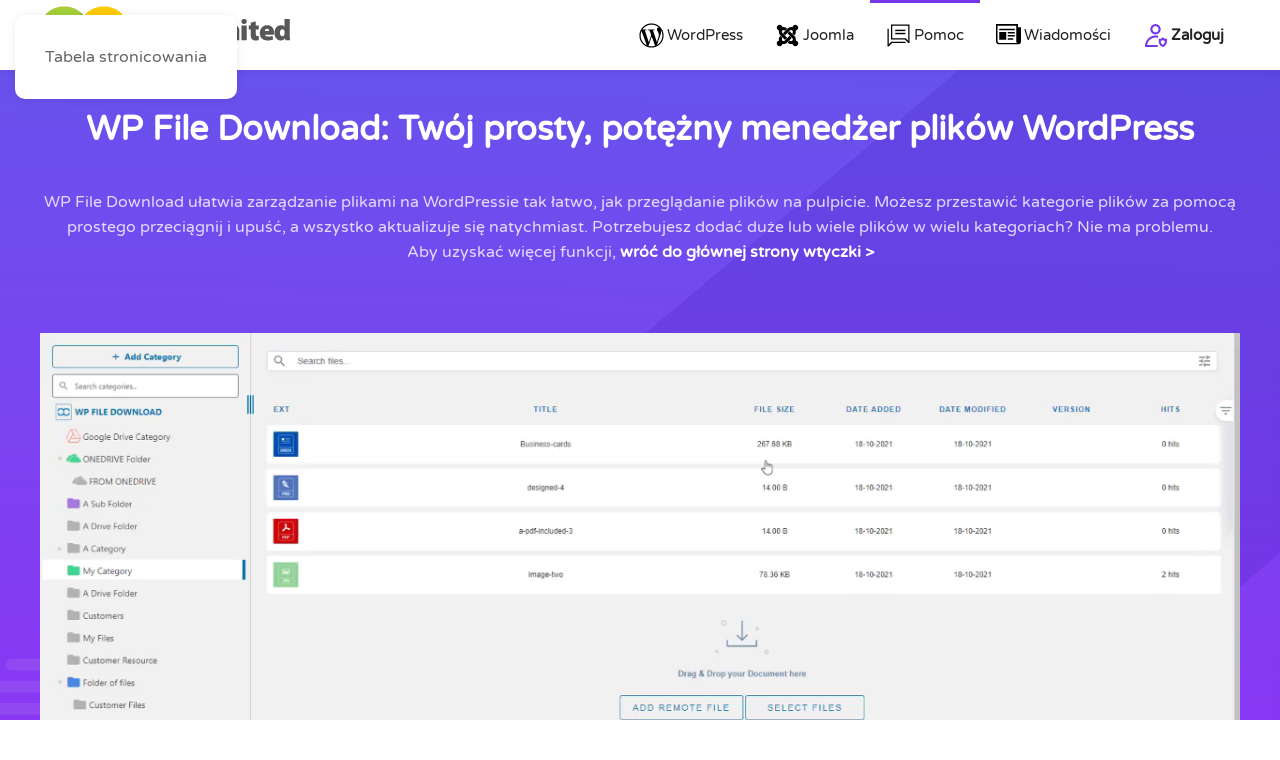

--- FILE ---
content_type: text/html; charset=utf-8
request_url: https://www.joomunited.com/pl/produkty-wordpress/pobieranie-pliku-wp/wp-pobierz-najlatwiejszy-menedzer-plikow-wordpress
body_size: 23756
content:
<!DOCTYPE html><html lang="pl" dir="ltr"><head> <script id="spcr-0">window.addEventListener("spcr", function(){spcr(0, "inline", null)});</script> <meta name="viewport" content="width=device-width, initial-scale=1"><link rel="icon" href="/images/General/android-chrome-192x192.png" sizes="any"><link rel="icon" href="/images/General/Logo-squared.svg" type="image/svg+xml"><link rel="apple-touch-icon" href="/images/General/apple-touch-icon.png"><meta charset="utf-8"><meta name="rights" content="Copyright JoomUnited LLC"><meta name="author" content="Tristan"><meta name="description" content="Mened&#x17C;er plik&#xF3;w WP File Download : zarz&#x105;dzaj wieloma plikami i kategoriami za pomoc&#x105; &#x142;atwych w u&#x17C;yciu funkcji, takich jak porz&#x105;dkowanie kategorii i plik&#xF3;w za pomoc&#x105; przeci&#x105;gania i upuszczania"><meta name="generator" content="Joomla! - Open Source Content Management"><link type="text/css" media="all" href="https://www.joomunited.com/media/plg_speedcache/cache/css/sc_d06ec46e95d65f7d1a402ed674084139.css" rel="stylesheet"><title>WP File Download, najprostszy mened&#x17C;er plik&#xF3;w WordPress</title><link href="/favicon.ico" rel="icon" type="image/vnd.microsoft.icon"> <script id="spcr-1">window.addEventListener("spcr", function(){spcr(1, "url", "/media/vendor/jquery/js/jquery.min.js")});</script> <script id="spcr-2">window.addEventListener("spcr", function(){spcr(2, "url", "/media/legacy/js/jquery-noconflict.min.js")});</script> <script type="application/json" class="joomla-script-options new">{"joomla.jtext":{"ERROR":"Oops! There's a small problem...","MESSAGE":"Message","NOTICE":"Notice","WARNING":"Information","JCLOSE":"Close","JOK":"OK","JOPEN":"Open"},"system.paths":{"root":"","rootFull":"https:\/\/www.joomunited.com\/","base":"","baseFull":"https:\/\/www.joomunited.com\/"},"csrf.token":"64af3c263ac79c67832c2869186ee1c6"}</script> <script src="/media/system/js/core.min.js?2cb912"></script> <script src="https://www.joomunited.com/modules/mod_linguise/assets/js/front.bundle.js?joomla_plugin/2.2.9"></script> <script src="/media/system/js/messages.min.js?9a4811" type="module"></script> <script src="/templates/yootheme/vendor/assets/uikit/dist/js/uikit.min.js?4.5.33"></script> <script id="spcr-8">window.addEventListener("spcr", function(){spcr(8, "url", "/templates/yootheme/vendor/assets/uikit/dist/js/uikit-icons-flow.min.js")});</script> <script id="spcr-9">window.addEventListener("spcr", function(){spcr(9, "url", "/templates/yootheme/js/theme.js")});</script> <script id="spcr-10">window.addEventListener("spcr", function(){spcr(10, "url", "https://www.joomunited.com/modules/mod_pricing_table/assets/js/script.js")});</script> <script id="spcr-11">window.addEventListener("spcr", function(){spcr(11, "url", "https://www.joomunited.com/media/com_mytestimonials/js/owl.carousel.js")});</script> <script id="spcr-12">window.addEventListener("spcr", function(){spcr(12, "url", "https://www.joomunited.com/media/com_mytestimonials/js/owl.animate.js")});</script> <script id="spcr-13">window.addEventListener("spcr", function(){spcr(13, "url", "https://www.joomunited.com/media/com_mytestimonials/js/owl.navigation.js")});</script> <script src="https://www.joomunited.com/media/vendor/jquery/js/jquery.js"></script> <script id="spcr-15">window.addEventListener("spcr", function(){spcr(15, "url", "/media/com_rstbox/js/engagebox.js")});</script> <script id="spcr-16">window.addEventListener("spcr", function(){spcr(16, "url", "/plugins/system/speedcache/lazy_loading/js/jquery.lazyload.min.js")});</script> <script id="spcr-17">window.addEventListener("spcr", function(){spcr(17, "url", "/plugins/system/speedcache/lazy_loading/js/jquery.lazyloadxt.extra.js")});</script> <script id="spcr-18">window.addEventListener("spcr", function(){spcr(18, "url", "https://www.joomunited.com/plugins/system/juutilities/assets/ju-custom-popup.min.js")});</script> <script id="spcr-19">window.addEventListener("spcr", function(){spcr(19, "inline", null)});</script> <script id="spcr-20">window.addEventListener("spcr", function(){spcr(20, "inline", null)});</script> <script type="application/ld+json">{"@context":"https://schema.org","@type":"FAQPage","mainEntity":[{"@type":"Question","name":"Czy mogę używać WP File Download do obsługi dużej liczby plików?","acceptedAnswer":{"@type":"Answer","text":"Tak! WP File Download jest zaprojektowany do obsługi wielu dużych plików, nawet jeśli są one zorganizowane w setkach kategorii. Wtyczka jest zbudowana tak, aby utrzymać szybkie czasy ładowania i niezawodną organizację dla dużych bibliotek."}},{"@type":"Question","name":"Jak działa funkcja przeciągnij i upuść w WP File Download?","acceptedAnswer":{"@type":"Answer","text":"WP File Download pozwala przenosić pliki między kategoriami, zmieniać kolejność elementów i tworzyć podkategorie za pomocą prostego interfejsu przeciągnij i upuść. Możesz również stosować akcje zbiorcze dla szybszej organizacji."}},{"@type":"Question","name":"Czy WP File Download obsługuje niestandardowe motywy dla wyświetlania plików?","acceptedAnswer":{"@type":"Answer","text":"Tak, WP File Download ma predefiniowane motywy, ale możesz dostosować własne. Ustaw motyw jako domyślny, aby zachować spójny styl w kategoriach, lub wybierz indywidualne motywy dla kategorii, aby uzyskać więcej różnorodności."}},{"@type":"Question","name":"Jak mogę wyszukać określone pliki w WP File Download?","acceptedAnswer":{"@type":"Answer","text":"Panel administracyjny ma narzędzie wyszukiwania. Kliknij ikonę lupy, aby wyszukać według słów kluczowych i filtrować wyniki według kategorii, co ułatwia szybkie znalezienie określonych plików."}},{"@type":"Question","name":"Jak mogę podejrzeć pliki przed pobraniem?","acceptedAnswer":{"@type":"Answer","text":"WP File Download zawiera opcję podglądu motywu, aby wyświetlać obrazy okładek plików, dając użytkownikom podgląd przed pobraniem. Może to pomóc w zwiększeniu zaangażowania użytkowników w Twoje treści."}}]}</script> <script type="application/ld+json">{
  	"@context": "http://schema.org",
  	"@type": "LocalBusiness",    
  	"name": "JoomUnited","address": {
		"@type": "PostalAddress",
		"streetAddress": "32565 B Golden Lantern St, Suite 191",
		"addressLocality": "Dana Point",
		"addressRegion": "California",
		"postalCode": ""
	},"openingHours": "Mo,Tu,We,Th,Fr,Sa 21:00-07:00","url": "https://www.joomunited.com/",
"logo": "https://www.joomunited.com/images/Logo-square.png",
"image": "https://www.joomunited.com/images/Logo-square.png",
"priceRange":"$$",
    "aggregateRating": {
    "@type": "AggregateRating",
    "ratingValue": "4.9",
    "ratingCount": "226",
	"worstRating": "0",
	"bestRating": "5"
 	 },
    "review": [{"@type": "Review","author": { "@type": "Person","name": "Phil"},"datePublished": "2025-05-17","reviewBody": "The plugin usage and support is included for all my clients for a year, which I think is absolutely unbelievable. Product is great and with complete documentation as usual here :) We're ven using some hooks they prepared for our developer team here. Loving it!","reviewRating": {"@type": "Rating","ratingValue": "5","worstRating": "0","bestRating": "5"}},{"@type": "Review","author": { "@type": "Person","name": "Mac O'"},"datePublished": "2025-06-08","reviewBody": "This plugin is the most feature rich file manager I've ever used for WordPress, yet the it's easy to use. The JoomUnited team has made an amazing work regarding that UX part. A small price to pay for a very sophisticated product.","reviewRating": {"@type": "Rating","ratingValue": "5","worstRating": "0","bestRating": "5"}},{"@type": "Review","author": { "@type": "Person","name": "Marin"},"datePublished": "2025-03-27","reviewBody": "A year since I bought this plugin and in the meantime some great functionality has been added.
Installed to all my clients website along with the cloud addon (OneDrive connector)","reviewRating": {"@type": "Rating","ratingValue": "5","worstRating": "0","bestRating": "5"}},{"@type": "Review","author": { "@type": "Person","name": "Mikel"},"datePublished": "2025-07-22","reviewBody": "Very customizable plugin for anyone who wants to manage a large file amount, like we provide to our private clients. And about how this plugin works… it's just easy as managing my files on Google Drive.","reviewRating": {"@type": "Rating","ratingValue": "5","worstRating": "0","bestRating": "5"}}]
}</script><script type="application/ld+json">{"@context":"http://schema.org","@type":"Product","name":"JoomUnited","image":["https://www.joomunited.com/images/Logo-square.png"],"brand":"JoomUnited","description": "","aggregateRating":{"@type":"AggregateRating","ratingValue":"4.9","ratingCount":"226","worstRating": "0","bestRating": "5"},"review": [{"@type": "Review","author": { "@type": "Person","name": "Phil"},"datePublished": "2025-05-17","reviewBody": "The plugin usage and support is included for all my clients for a year, which I think is absolutely unbelievable. Product is great and with complete documentation as usual here :) We're ven using some hooks they prepared for our developer team here. Loving it!","reviewRating": {"@type": "Rating","ratingValue": "5","worstRating": "0","bestRating": "5"}},{"@type": "Review","author": { "@type": "Person","name": "Mac O'"},"datePublished": "2025-06-08","reviewBody": "This plugin is the most feature rich file manager I've ever used for WordPress, yet the it's easy to use. The JoomUnited team has made an amazing work regarding that UX part. A small price to pay for a very sophisticated product.","reviewRating": {"@type": "Rating","ratingValue": "5","worstRating": "0","bestRating": "5"}},{"@type": "Review","author": { "@type": "Person","name": "Marin"},"datePublished": "2025-03-27","reviewBody": "A year since I bought this plugin and in the meantime some great functionality has been added.
Installed to all my clients website along with the cloud addon (OneDrive connector)","reviewRating": {"@type": "Rating","ratingValue": "5","worstRating": "0","bestRating": "5"}},{"@type": "Review","author": { "@type": "Person","name": "Mikel"},"datePublished": "2025-07-22","reviewBody": "Very customizable plugin for anyone who wants to manage a large file amount, like we provide to our private clients. And about how this plugin works… it's just easy as managing my files on Google Drive.","reviewRating": {"@type": "Rating","ratingValue": "5","worstRating": "0","bestRating": "5"}}]}</script>  <script id="spcr-24">window.addEventListener("spcr", function(){spcr(24, "inline", null)});</script> <link rel="alternate" hreflang="en" href="https://www.joomunited.com/wordpress-products/wp-file-download/wp-file-download-the-easiest-wordpress-file-manager"><link rel="alternate" hreflang="ar" href="https://www.joomunited.com/ar/&#x645;&#x646;&#x62A;&#x62C;&#x627;&#x62A;-&#x648;&#x648;&#x631;&#x62F;&#x628;&#x631;&#x64A;&#x633;/wp-file-download/&#x62A;&#x646;&#x632;&#x64A;&#x644;-&#x645;&#x644;&#x641;-wp-&#x623;&#x633;&#x647;&#x644;-&#x645;&#x62F;&#x64A;&#x631;-&#x645;&#x644;&#x641;&#x627;&#x62A;-&#x648;&#x648;&#x631;&#x62F;&#x628;&#x631;&#x64A;&#x633;"><link rel="alternate" hreflang="cs" href="https://www.joomunited.com/cs/produkty-wordpress/wp-file-download/soubor-wp-stahne-nejjednodussi-spravce-souboru-wordpress"><link rel="alternate" hreflang="da" href="https://www.joomunited.com/da/wordpress-produkter/wp-fil-download/wp-fil-download-den-nemmeste-wordpress-filhandtering"><link rel="alternate" hreflang="nl" href="https://www.joomunited.com/nl/wordpress-producten/wp-file-download/wp-bestand-download-de-gemakkelijkste-wordpress-bestandsbeheerder"><link rel="alternate" hreflang="fr" href="https://www.joomunited.com/fr/produits-wordpress/wp-file-download/wp-file-telecharger-le-gestionnaire-de-fichiers-wordpress-le-plus-simple"><link rel="alternate" hreflang="de" href="https://www.joomunited.com/de/wordpress-produkte/wp-file-download/wp-file-download-den-einfachsten-wordpress-dateimanager"><link rel="alternate" hreflang="el" href="https://www.joomunited.com/el/&#x3C0;&#x3C1;&#x3BF;&#x3CA;&#x3CC;&#x3BD;&#x3C4;&#x3B1;-wordpress/wp-file-download/&#x3BB;&#x3AE;&#x3C8;&#x3B7;-&#x3B1;&#x3C1;&#x3C7;&#x3B5;&#x3AF;&#x3BF;&#x3C5;-wp-&#x3BF;-&#x3B5;&#x3C5;&#x3BA;&#x3BF;&#x3BB;&#x3CC;&#x3C4;&#x3B5;&#x3C1;&#x3BF;&#x3C2;-&#x3B4;&#x3B9;&#x3B1;&#x3C7;&#x3B5;&#x3B9;&#x3C1;&#x3B9;&#x3C3;&#x3C4;&#x3AE;&#x3C2;-&#x3B1;&#x3C1;&#x3C7;&#x3B5;&#x3AF;&#x3C9;&#x3BD;-wordpress"><link rel="alternate" hreflang="hi" href="https://www.joomunited.com/hi/&#x935;&#x930;&#x94D;&#x921;&#x92A;&#x94D;&#x930;&#x947;&#x938;-&#x909;&#x924;&#x94D;&#x92A;&#x93E;&#x926;/wp-file-download/wp-&#x92B;&#x93C;&#x93E;&#x907;&#x932;-&#x921;&#x93E;&#x909;&#x928;&#x932;&#x94B;&#x921;-&#x915;&#x930;&#x947;&#x902;-&#x938;&#x92C;&#x938;&#x947;-&#x906;&#x938;&#x93E;&#x928;-&#x935;&#x930;&#x94D;&#x921;&#x92A;&#x94D;&#x930;&#x947;&#x938;-&#x92B;&#x93C;&#x93E;&#x907;&#x932;-&#x92A;&#x94D;&#x930;&#x92C;&#x902;&#x927;&#x915;"><link rel="alternate" hreflang="hu" href="https://www.joomunited.com/hu/wordpress-termekek/wp-fajl-letoltese/wp-fajl-letoltese-a-legegyszerubb-wordpress-fajlkezelo"><link rel="alternate" hreflang="id" href="https://www.joomunited.com/id/produk-wordpress/unduh-file-wp/unduh-file-wp-pengelola-file-wordpress-termudah"><link rel="alternate" hreflang="it" href="https://www.joomunited.com/it/prodotti-wordpress/download-di-file-wp/wp-file-scarica-il-file-manager-wordpress-piu-semplice"><link rel="alternate" hreflang="ja" href="https://www.joomunited.com/ja/&#x30EF;&#x30FC;&#x30C9;&#x30D7;&#x30EC;&#x30B9;&#x88FD;&#x54C1;/wp&#x30D5;&#x30A1;&#x30A4;&#x30EB;&#x306E;&#x30C0;&#x30A6;&#x30F3;&#x30ED;&#x30FC;&#x30C9;/wp&#x30D5;&#x30A1;&#x30A4;&#x30EB;&#x30C0;&#x30A6;&#x30F3;&#x30ED;&#x30FC;&#x30C9;&#x6700;&#x3082;&#x7C21;&#x5358;&#x306A;&#x30EF;&#x30FC;&#x30C9;&#x30D7;&#x30EC;&#x30B9;&#x30D5;&#x30A1;&#x30A4;&#x30EB;&#x30DE;&#x30CD;&#x30FC;&#x30B8;&#x30E3;&#x30FC;"><link rel="alternate" hreflang="ko" href="https://www.joomunited.com/ko/&#xC6CC;&#xB4DC;&#xD504;&#xB808;&#xC2A4;-&#xC81C;&#xD488;/wp-file-download/wp-&#xD30C;&#xC77C;-&#xB2E4;&#xC6B4;&#xB85C;&#xB4DC;-&#xAC00;&#xC7A5;-&#xC26C;&#xC6B4;-&#xC6CC;&#xB4DC;&#xD504;&#xB808;&#xC2A4;-&#xD30C;&#xC77C;-&#xAD00;&#xB9AC;&#xC790;"><link rel="alternate" hreflang="pl" href="https://www.joomunited.com/pl/produkty-wordpress/pobieranie-pliku-wp/wp-pobierz-najlatwiejszy-menedzer-plikow-wordpress"><link rel="alternate" hreflang="pt" href="https://www.joomunited.com/pt/produtos-wordpress/wp-download-de-arquivo/arquivo-wp-baixe-o-gerenciador-de-arquivos-wordpress-mais-facil"><link rel="alternate" hreflang="ro" href="https://www.joomunited.com/ro/produse-wordpress/descarcare-fisier-wp/wp-fisier-descarca-cel-mai-simplu-manager-de-fisiere-wordpress"><link rel="alternate" hreflang="ru" href="https://www.joomunited.com/ru/&#x43F;&#x440;&#x43E;&#x434;&#x443;&#x43A;&#x442;&#x44B;-wordpress/&#x441;&#x43E;&#x440;-&#x444;&#x430;&#x439;&#x43B;&#x44B;-&#x441;&#x43A;&#x430;&#x447;&#x430;&#x442;&#x44C;/wp-&#x444;&#x430;&#x439;&#x43B;-&#x441;&#x43A;&#x430;&#x447;&#x430;&#x442;&#x44C;-&#x441;&#x430;&#x43C;&#x44B;&#x439;-&#x43F;&#x440;&#x43E;&#x441;&#x442;&#x43E;&#x439;-&#x444;&#x430;&#x439;&#x43B;&#x43E;&#x432;&#x44B;&#x439;-&#x43C;&#x435;&#x43D;&#x435;&#x434;&#x436;&#x435;&#x440;-wordpress"><link rel="alternate" hreflang="es" href="https://www.joomunited.com/es/productos-de-wordpress/wp-file-download/wp-descarga-de-archivos-el-administrador-de-archivos-de-wordpress-mas-facil"><link rel="alternate" hreflang="sv" href="https://www.joomunited.com/sv/wordpress-produkter/wp-filnedladdning/wp-fil-ladda-ner-den-enklaste-wordpress-filhanteraren"><link rel="alternate" hreflang="th" href="https://www.joomunited.com/th/&#xE1C;&#xE25;&#xE34;&#xE15;&#xE20;&#xE31;&#xE13;&#xE11;&#xE4C;&#xE40;&#xE27;&#xE34;&#xE23;&#xE4C;&#xE14;&#xE40;&#xE1E;&#xE23;&#xE2A;/&#xE14;&#xE32;&#xE27;&#xE19;&#xE4C;&#xE42;&#xE2B;&#xE25;&#xE14;&#xE44;&#xE1F;&#xE25;&#xE4C;-wp/wp-&#xE14;&#xE32;&#xE27;&#xE19;&#xE4C;&#xE42;&#xE2B;&#xE25;&#xE14;&#xE44;&#xE1F;&#xE25;&#xE4C;&#xE15;&#xE31;&#xE27;&#xE08;&#xE31;&#xE14;&#xE01;&#xE32;&#xE23;&#xE44;&#xE1F;&#xE25;&#xE4C;-wordpress-&#xE17;&#xE35;&#xE48;&#xE07;&#xE48;&#xE32;&#xE22;&#xE17;&#xE35;&#xE48;&#xE2A;&#xE38;&#xE14;"><link rel="alternate" hreflang="tr" href="https://www.joomunited.com/tr/wordpress-urunleri/wp-file-indir/wp-dosyasi-en-kolay-wordpress-dosya-yoneticisini-indirin"><link rel="alternate" hreflang="uk" href="https://www.joomunited.com/uk/&#x43F;&#x440;&#x43E;&#x434;&#x443;&#x43A;&#x442;&#x438;-wordpress/&#x437;&#x430;&#x432;&#x430;&#x43D;&#x442;&#x430;&#x436;&#x438;&#x442;&#x438;-&#x444;&#x430;&#x439;&#x43B;-wp/wp-&#x437;&#x430;&#x432;&#x430;&#x43D;&#x442;&#x430;&#x436;&#x438;&#x442;&#x438;-&#x43D;&#x430;&#x439;&#x43F;&#x440;&#x43E;&#x441;&#x442;&#x456;&#x448;&#x438;&#x439;-&#x43C;&#x435;&#x43D;&#x435;&#x434;&#x436;&#x435;&#x440;-&#x444;&#x430;&#x439;&#x43B;&#x456;&#x432;-wordpress"><link rel="alternate" hreflang="vi" href="https://www.joomunited.com/vi/s&#x1EA3;n-ph&#x1EA9;m-wordpress/t&#x1EA3;i-t&#x1EAD;p-tin-wp/t&#x1EC7;p-wp-t&#x1EA3;i-xuong-trinh-qu&#x1EA3;n-ly-t&#x1EC7;p-wordpress-don-gi&#x1EA3;n-nhat"><link rel="alternate" hreflang="zh-cn" href="https://www.joomunited.com/zh-cn/wordpress&#x4EA7;&#x54C1;/wp&#x6587;&#x4EF6;&#x4E0B;&#x8F7D;/wp&#x6587;&#x4EF6;&#x4E0B;&#x8F7D;&#x6700;&#x7B80;&#x5355;&#x7684;wordpress&#x6587;&#x4EF6;&#x7BA1;&#x7406;&#x5668;"><link rel="alternate" hreflang="x-default" href="https://www.joomunited.com/wordpress-products/wp-file-download/wp-file-download-the-easiest-wordpress-file-manager"> <script id="spcr-25">window.addEventListener("spcr", function(){spcr(25, "inline", null)});</script> <link rel="canonical" href="https://www.joomunited.com/pl/produkty-wordpress/pobieranie-pliku-wp/wp-pobierz-najlatwiejszy-menedzer-plikow-wordpress" class="4SEO_auto_canonical">
	<meta name="robots" content="max-snippet:-1, max-image-preview:large, max-video-preview:-1" class="4SEO_robots_tag">
	<script type="application/ld+json" class="4SEO_structured_data_breadcrumb">{"@context":"http://schema.org","@type":"BreadcrumbList","itemListElement":[{"@type":"listItem","position":1,"name":"Home","item":"https://www.joomunited.com/"},{"@type":"listItem","position":2,"name":"WordPress products","item":"https://www.joomunited.com/#"},{"@type":"listItem","position":3,"name":"WP File Download","item":"https://www.joomunited.com/wordpress-products/wp-file-download"},{"@type":"listItem","position":4,"name":"WP File Download, the easiest WordPress file manager","item":"https://www.joomunited.com/wordpress-products/wp-file-download/wp-file-download-the-easiest-wordpress-file-manager"}]}</script>
<script type="application/ld+json" class="4SEO_structured_data_page">{"@context":"http://schema.org","@graph":[{"@type":"Product","aggregateRating":{"@type":"AggregateRating","ratingValue":"4.9","reviewCount":"226","bestRating":5,"worstRating":1},"brand":{"@type":"Organization","name":"JoomUnited"},"description":"Pobierz najprostszy, a zarazem najpotężniejszy menedżer plików WordPress. Utwórz kategorię plików, przeciągnij i upuść swoje pliki oraz wstaw kategorię plików lub pojedynczy plik bezpośrednio do treści","image":{"@type":"ImageObject","url":"https://www.joomunited.com/images/WP-file-download/Rich-Snippet-image-WPFD.png","alt":"","width":1000,"height":623},"name":"Plugin WP File Download ","offers":[{"@type":"Offer","availability":"http://schema.org/InStock","price":"29","priceCurrency":"USD","url":"https://www.joomunited.com/wordpress-products/wp-file-download"}]}]}</script><script type="application/json" id="linguise-extra-metadata">{"domain":"aHR0cHM6Ly93d3cuam9vbXVuaXRlZC5jb20=","url":"aHR0cHM6Ly93d3cuam9vbXVuaXRlZC5jb20vcHJvZHVrdHktd29yZHByZXNzL3BvYmllcmFuaWUtcGxpa3Utd3Avd3AtcG9iaWVyei1uYWpsYXR3aWVqc3p5LW1lbmVkemVyLXBsaWtvdy13b3JkcHJlc3M=","language":"en","translate_urls":true,"dynamic_translations":{"enabled":false},"language_settings":{"display":"popup","position":"bottom_right","pre_text":"","post_text":"","custom_css":"","flag_shape":"round","flag_width":24,"enabled_flag":true,"flag_de_type":"de","flag_en_type":"en-us","flag_es_type":"es","flag_pt_type":"pt","flag_tw_type":"zh-tw","flag_shadow_h":2,"flag_shadow_v":2,"flag_shadow_blur":12,"enabled_lang_name":true,"flag_shadow_color":"#eeeeee","lang_name_display":"en","flag_border_radius":0,"flag_shadow_spread":0,"flag_hover_shadow_h":3,"flag_hover_shadow_v":3,"language_name_color":"#000000","flag_hover_shadow_blur":6,"enabled_lang_name_popup":true,"enabled_lang_short_name":false,"flag_hover_shadow_color":"#bfbfbf","flag_shadow_color_alpha":1,"flag_hover_shadow_spread":0,"language_name_hover_color":"#000000","popup_language_name_color":"#000000","flag_hover_shadow_color_alpha":1,"popup_language_name_hover_color":"#000000"},"languages":[{"code":"ar","name":"Arabic","original_name":"العربية"},{"code":"cs","name":"Czech","original_name":"Čeština"},{"code":"da","name":"Danish","original_name":"Dansk"},{"code":"nl","name":"Dutch","original_name":"Nederlands"},{"code":"fr","name":"French","original_name":"Français"},{"code":"de","name":"German","original_name":"Deutsch"},{"code":"el","name":"Greek","original_name":"Ελληνικά"},{"code":"hi","name":"Hindi","original_name":"हिन्दी"},{"code":"hu","name":"Hungarian","original_name":"Magyar"},{"code":"id","name":"Indonesian","original_name":"Bahasa Indonesia"},{"code":"it","name":"Italian","original_name":"Italiano"},{"code":"ja","name":"Japanese","original_name":"日本語"},{"code":"ko","name":"Korean","original_name":"한국어"},{"code":"pl","name":"Polish","original_name":"Polski"},{"code":"pt","name":"Portuguese","original_name":"Português"},{"code":"ro","name":"Romanian","original_name":"Română"},{"code":"ru","name":"Russian","original_name":"Русский"},{"code":"es","name":"Spanish","original_name":"Español"},{"code":"sv","name":"Swedish","original_name":"Svenska"},{"code":"th","name":"Thai","original_name":"ภาษาไทย"},{"code":"tr","name":"Turkish","original_name":"Türkçe"},{"code":"uk","name":"Ukrainian","original_name":"Українська"},{"code":"vi","name":"Vietnamese","original_name":"Tiếng Việt"},{"code":"zh-cn","name":"Chinese","original_name":"中文"},{"code":"en","name":"English","original_name":"English"}],"current_language":"pl","structure":"subfolders","platform":"other_php","debug":false,"public_key":"pk_lORt7xPYReXc2dfuAQRGdtzm8WqWgcLe","rules":[{"id":37,"type":3,"params":{"element_selectors":["code",".helpdesk"]},"apply_to_url":true,"apply_to_language":true},{"id":69,"type":3,"params":{"element_selectors":[".hook_params_content",".hook_return_content",".hook_return_title"]},"apply_to_url":true,"apply_to_language":true},{"id":83,"type":3,"params":{"urls":[{"url":"/my-account/extension-download","source":"original","source_type":"wildcard"}],"element_selectors":[".download-extensions"]},"apply_to_url":false,"apply_to_language":true},{"id":95,"type":1,"params":{"text_ignore":[{"ignore_case":true,"text_ignore":"^amp-content$","text_ignore_type":"regex"}],"apply_on_url":true,"element_selectors":[".thisisnotacssselector"]},"apply_to_url":true,"apply_to_language":true},{"id":1671,"type":3,"params":{"element_selectors":[".fix",".add",".changelog"]},"apply_to_url":true,"apply_to_language":true},{"id":7738,"type":3,"params":{"text_ignore":[{"ignore_case":true,"text_ignore":"","text_ignore_type":"wildcard"}],"apply_on_url":true,"text_replace":[{"keep_case":true,"ignore_case":true,"source_type":"original","text_replace":"","text_replacement":"","text_replace_type":"wildcard"}],"apply_on_content":"all","multilingual_url":true,"element_selectors":["[itemprop=\"ratingValue\"]","[itemprop=\"bestRating\"]","[itemprop=\"ratingCount\"]"],"force_apply_on_url":false},"apply_to_url":true,"apply_to_language":true}],"cached_selectors":[]}</script></head><body class="productsv3 yoo"> <noscript class="4SEO_analytics_rule_75793"><iframe src="https://www.googletagmanager.com/ns.html?id=GTM-KM9ZN4S" height="0" width="0" style="display:none;visibility:hidden"></iframe></noscript><div class="uk-hidden-visually uk-notification uk-notification-top-left uk-width-auto"><div class="uk-notification-message"> <a href="#tm-main" class="uk-link-reset">Tabela stronicowania</a></div></div><div class="tm-page"><header class="tm-header-mobile uk-hidden@l"><div class="uk-navbar-container"><div class="uk-container uk-container-expand"><nav class="uk-navbar" uk-navbar="{&quot;align&quot;:&quot;left&quot;,&quot;container&quot;:&quot;.tm-header-mobile&quot;,&quot;boundary&quot;:&quot;.tm-header-mobile .uk-navbar-container&quot;}"><div class="uk-navbar-left "> <a uk-toggle href="#tm-dialog-mobile" class="uk-navbar-toggle"><div uk-navbar-toggle-icon></div> </a></div><div class="uk-navbar-center"> <a href="https://www.joomunited.com/pl/" aria-label="Powr&#xF3;t do strony g&#x142;&#xF3;wnej" class="uk-logo uk-navbar-item"> <img alt loading="eager" width="200" height="51" src="/images/Logo-JoomUnited-cropped.svg"></a></div></nav></div></div><div id="tm-dialog-mobile" uk-offcanvas="container: true; overlay: true" mode="slide"><div class="uk-offcanvas-bar uk-flex uk-flex-column"> <button class="uk-offcanvas-close uk-close-large" type="button" uk-close uk-toggle="cls: uk-close-large; mode: media; media: @s"></button><div class="uk-margin-auto-bottom"><div class="uk-grid uk-child-width-1-1" uk-grid><div><div class="uk-panel" id="module-menu-dialog-mobile"><ul class="uk-nav uk-nav-default" uk-scrollspy-nav="closest: li; scroll: true;"><li class="item-101"><a href="/pl/">STRONA G&#x141;&#xD3;WNA</a></li><li class="item-463 uk-active uk-parent"><a href="#"><img src="/images/home-images/WP-menu-icons.svg" width="28" height="28" class="uk-margin-small-right" alt loading="eager"> WordPress</a><ul class="uk-nav-sub"><li class="item-584 uk-parent"><a href="/pl/produkty-wordpress/wp-media-folder">WP Media Folder</a><ul><li class="item-2140"><a href="/pl/produkty-wordpress/wp-media-folder/dodatek-do-galerii-wp-media-folder">WP Media Folder Dodatek galerii</a></li><li class="item-2800"><a href="/pl/produkty-wordpress/wp-media-folder/integracja-dysku-google-z-menedzerem-multimediow-wordpress">Integracja Dysku Google z mened&#x17C;erem multimedi&#xF3;w WordPress</a></li><li class="item-2801"><a href="/pl/produkty-wordpress/wp-media-folder/integracja-dropbox-z-biblioteka-multimediow-wordpress">Integracja Dropbox z Bibliotek&#x105; Multimedi&#xF3;w WordPress</a></li><li class="item-2802"><a href="/pl/produkty-wordpress/wp-media-folder/integracja-onedrive-z-biblioteka-multimediow-wordpress">OneDrive Integracja z bibliotek&#x105; medi&#xF3;w WordPress</a></li><li class="item-2803"><a href="/pl/produkty-wordpress/wp-media-folder/wp-media-folder-addon-pdf-embedder-viewer">WP Media Folder Dodatek: osad&#x17A; i przegl&#x105;daj PDF</a></li><li class="item-2907"><a href="/pl/produkty-wordpress/wp-media-folder/integracja-amazon-s3-z-biblioteka-multimediow-wordpress">Integracja Amazon S3 z bibliotek&#x105; medi&#xF3;w WordPress</a></li><li class="item-3146"><a href="/pl/produkty-wordpress/wp-media-folder/integracja-biznesowa-onedrive-z-biblioteka-multimediow-wordpress">Integracja OneDrive Business z Bibliotek&#x105; Medi&#xF3;w WordPress</a></li><li class="item-3361"><a href="/pl/produkty-wordpress/wp-media-folder/integracje-wtyczek-wp-media-folder">WP Media Folder Integracje wtyczek</a></li><li class="item-3362"><a href="/pl/produkty-wordpress/wp-media-folder/lista-funkcji-wp-media-folder">Lista funkcji WP Table Manager </a></li><li class="item-3562"><a href="/pl/produkty-wordpress/wp-media-folder/galeria-wordpress-z-folderu">JU-T&#x142;umaczenie</a></li><li class="item-3999"><a href="/pl/produkty-wordpress/wp-media-folder/integracja-zdjec-google-z-menedzerem-multimediow-wordpress">Integracja Zdj&#x119;&#x107; Google z mened&#x17C;erem medi&#xF3;w WordPress</a></li><li class="item-4179"><a href="/pl/produkty-wordpress/wp-media-folder/importuj-zsynchronizuj-foldery-serwera-z-nosnikiem-wordpress">Importuj i synchronizuj foldery serwera z multimedi&#xF3;w WordPress</a></li><li class="item-4180"><a href="/pl/produkty-wordpress/wp-media-folder/sortuj-i-filtruj-w-bibliotece-multimediow-wordpress">Sortuj i filtruj w bibliotece medi&#xF3;w WordPress</a></li><li class="item-4601"><a href="/pl/produkty-wordpress/folder-multimediow-wp/latwe-foldery-biblioteki-multimediow-wordpress">Foldery biblioteki multimedialnej WordPress u&#x142;atwione</a></li><li class="item-4606"><a href="/pl/produkty-wordpress/folder-multimediow-wp/menedzer-folderow-multimedialnych-dla-edytora-wordpress-gutenberg">Mened&#x17C;er folder&#xF3;w multimedialnych dla edytora WordPress Gutenberg</a></li><li class="item-4607"><a href="/pl/produkty-wordpress/folder-multimediow-wp/wydajny-menadzer-mediow-z-funkcjami-seo">Efektywny mened&#x17C;er multimedi&#xF3;w z funkcjami SEO</a></li><li class="item-4657"><a href="/pl/produkty-wordpress/folder-multimediow-wp/znak-wodny-w-locie-w-folderach-multimedialnych-wordpress">Znak wodny na bie&#x17C;&#x105;co na folderach multimedi&#xF3;w WordPress</a></li><li class="item-4776"><a href="/pl/produkty-wordpress/folder-multimediow-wp/przeksztalcic-przeslane-media-wordpress-do-fizycznych-folderow">Przekszta&#x142;&#x107; przesy&#x142;ane pliki multimedi&#xF3;w WordPress w fizyczne foldery</a></li><li class="item-4855"><a href="/pl/produkty-wordpress/folder-multimediow-wp/twoje-foldery-multimedialne-wordpress-z-elementemor">Twoje foldery multimedialne WordPress z Elementor</a></li><li class="item-4886"><a href="/pl/produkty-wordpress/folder-multimediow-wp/menedzer-folderow-multimedialnych-wordpress-dla-divi-builder">Mened&#x17C;er folder&#xF3;w multimedialnych WordPress dla konstruktora DIVI</a></li><li class="item-4906"><a href="/pl/produkty-wordpress/folder-multimediow-wp/folder-multimediow-i-galerie-dla-narzedzia-do-tworzenia-stron-wpbakery">Folder multimedialny i galerie dla kreatora stron WPBakery</a></li><li class="item-5002"><a href="/pl/produkty-wordpress/wp-media-folder/folder-multimediow-i-galerie-dla-motywu-avada">Folder medi&#xF3;w i galerie dla motywu Avada</a></li><li class="item-5097"><a href="/pl/produkty-wordpress/wp-media-folder/organizacja-biblioteki-multimediow-woocommerce-z-folderami">Organizacja biblioteki multimedialnej WooCommerce z folderami</a></li><li class="item-5164"><a href="/pl/produkty-wordpress/folder-multimediow-wp/wpml-wordpress-tlumaczenie-obrazu-z-folderami-multimedialnymi">T&#x142;umaczenie obraz&#xF3;w WordPress za pomoc&#x105; WPML i folder&#xF3;w multimedi&#xF3;w</a></li><li class="item-5165"><a href="/pl/produkty-wordpress/folder-multimediow-wp/tlumaczenie-multimediow-polylang-wordpress-za-pomoca-folderow-multimedialnych">T&#x142;umaczenie multimedi&#xF3;w WordPress Polylang z folderami multimedi&#xF3;w</a></li><li class="item-5207"><a href="/pl/produkty-wordpress/wp-media-folder/ogranicz-dostep-uzytkownika-do-swoich-mediow-wordpress">Ogranicz dost&#x119;p do multimedi&#xF3;w WordPress dla u&#x17C;ytkownik&#xF3;w</a></li><li class="item-5634"><a href="/pl/produkty-wordpress/wp-media-folder/wtyczka-do-odciazania-multimediow-digitalocean-wordpress">Wtyczka do offloadingu multimedi&#xF3;w WordPress DigitalOcean</a></li><li class="item-5635"><a href="/pl/produkty-wordpress/wp-media-folder/wtyczka-odciazajaca-media-wordpress-wasabi">Plugin do offloadingu multimedi&#xF3;w Wasabi dla WordPress</a></li><li class="item-5637"><a href="/pl/produkty-wordpress/wp-media-folder/wtyczka-odciazajaca-media-wordpress-linode">Wtyczka do odci&#x105;&#x17C;ania medi&#xF3;w Linode WordPress</a></li><li class="item-5724"><a href="/pl/produkty-wordpress/wp-media-folder/wtyczka-google-cloud-wordpress-do-odciazania-mediow">Wtyczka do offloadingu multimedi&#xF3;w WordPress Google Cloud</a></li><li class="item-5939"><a href="/pl/produkty-wordpress/wp-media-folder/wtyczka-wp-media-folder-dla-profesjonalnych-fotografow">Wtyczka dla profesjonalnych fotograf&#xF3;w</a></li><li class="item-6020"><a href="/pl/produkty-wordpress/wp-media-folder/integracja-nextcloud-z-biblioteka-multimediow-wordpress">Integracja Nextcloud z bibliotek&#x105; medi&#xF3;w WordPress</a></li><li class="item-6787"><a href="/pl/produkty-wordpress/wp-media-folder/cloudflare-r2-integracja-z-biblioteka-multimediow-wordpress">Integracja Cloudflare R2 z bibliotek&#x105; multimedi&#xF3;w WordPress</a></li><li class="item-6870"><a href="/pl/produkty-wordpress/wp-media-folder/integracja-magazynowania-kroliczka-z-biblioteka-multimediow-wordpress">Integracja magazynu Bunny z bibliotek&#x105; multimedi&#xF3;w WordPress</a></li><li class="item-6910"><a href="/pl/produkty-wordpress/wp-media-folder/zwieksz-seo-za-pomoca-wordpress-image-ai-w-folderze-multimedialnym-wp">Zwi&#x119;ksz SEO za pomoc&#x105; sztucznej inteligencji obrazu WordPress w WP Media Folder</a></li><li class="item-6911"><a href="/pl/produkty-wordpress/wp-media-folder/integracja-owncloud-z-biblioteka-multimediow-wordpress">Zarz&#x105;dzaj, przesy&#x142;aj i synchronizuj pliki multimedi&#xF3;w WordPress z integracj&#x105; OwnCloud</a></li><li class="item-7143"><a href="/pl/produkty-wordpress/wp-media-folder/integracja-magazynu-vultr-z-biblioteka-multimediow-wordpress">Integracja Vultr Storage z bibliotek&#x105; medi&#xF3;w WordPress</a></li></ul></li><li class="item-464 uk-active uk-parent"><a href="/pl/produkty-wordpress/wp-file-download">WP File Download</a><ul><li class="item-1164"><a href="/pl/produkty-wordpress/wp-file-download/dodatek-do-dysku-google">Google Drive jako mened&#x17C;er pobierania plik&#xF3;w</a></li><li class="item-1253"><a href="/pl/produkty-wordpress/wp-file-download/dodatek-dropbox">Integracja z Dropbox</a></li><li class="item-1940"><a href="/pl/produkty-wordpress/wp-file-download/integracja-osobista-onedrive">OneDrive Integracja personalna</a></li><li class="item-4098"><a href="/pl/produkty-wordpress/wp-file-download/integracja-biznesowa-onedrive">Integracja OneDrive Business </a></li><li class="item-1511"><a href="/pl/produkty-wordpress/wp-file-download/social-locker">Social Locker</a></li><li class="item-3932"><a href="/pl/produkty-wordpress/wp-file-download/wtyczka-pobierania-pliku-woocommerce">Plugin pobierania plik&#xF3;w WooCommerce</a></li><li class="item-3481"><a href="/pl/produkty-wordpress/wp-file-download/lista-funkcji-wp-file-download">WP File Download Lista funkcji</a></li><li class="item-3482"><a href="/pl/produkty-wordpress/wp-file-download/zarzadzanie-dostepem-do-wp-file-download-plikow-wp-file-download">WP File Download Zarz&#x105;dzanie dost&#x119;pem do plik&#xF3;w</a></li><li class="item-3843"><a href="/pl/produkty-wordpress/wp-file-download/integracje-wtyczek-wp-file-download">WP File Download Integracje wtyczek</a></li><li class="item-4738 uk-active"><a href="/pl/produkty-wordpress/pobieranie-pliku-wp/wp-pobierz-najlatwiejszy-menedzer-plikow-wordpress">WP File Download, najprostszy mened&#x17C;er plik&#xF3;w WordPress</a></li><li class="item-4739"><a href="/pl/produkty-wordpress/pobieranie-pliku-wp/wp-plik-do-pobrania-svg-i-narzedzie-do-tworzenia-ikon-png">Kreator ikon SVG i PNG</a></li><li class="item-4777"><a href="/pl/produkty-wordpress/pobieranie-pliku-wp/pobierz-plik-wp-jako-menedzer-plikow-dla-elementuor">WP File Download jako mened&#x17C;er plik&#xF3;w dla Elementor</a></li><li class="item-4822"><a href="/pl/produkty-wordpress/pobieranie-pliku-wp/projekt-i-motyw-do-pobrania-pliku-wordpress">Projekt i motyw dla pobierania plik&#xF3;w WordPress</a></li><li class="item-4883"><a href="/pl/produkty-wordpress/pobieranie-pliku-wp/pobierz-plik-wp-jako-menedzer-plikow-dla-divi-builder">Importuj lub synchronizuj plik Excela lub Arkusz Google, w tym style</a></li><li class="item-4907"><a href="/pl/produkty-wordpress/pobieranie-pliku-wp/wordpress-menedzer-pobierania-dla-narzedzia-do-tworzenia-stron-wpbakery">Mened&#x17C;er pobierania WordPress dla konstruktora strony WPBakery</a></li><li class="item-4908"><a href="/pl/produkty-wordpress/pobieranie-pliku-wp/menedzer-pobierania-wordpress-dla-gutenberga">Mened&#x17C;er pobierania plik&#xF3;w WordPress dla edytora Gutenberg</a></li><li class="item-4929"><a href="/pl/produkty-wordpress/pobieranie-pliku-wp/pelna-wyszukiwarka-plikow-tekstowych-dla-wordpress">Wyszukiwarka pe&#x142;notekstowa dla WordPress</a></li><li class="item-4955"><a href="/pl/produkty-wordpress/pobieranie-pliku-wp/powiadomienie-e-mail-dla-menedzera-pobierania-wordpress">Powiadomienia e-mail dla Twojego mened&#x17C;era pobierania WordPress</a></li><li class="item-4956"><a href="/pl/produkty-wordpress/pobieranie-pliku-wp/statystyki-menedzera-pobierania-plikow-wordpress">14 czerwca 2025</a></li><li class="item-5001"><a href="/pl/produkty-wordpress/wp-file-download/menedzer-pobierania-wordpress-dla-avada">Mened&#x17C;er pobierania plik&#xF3;w WordPress dla Avada</a></li><li class="item-5012"><a href="/pl/produkty-wordpress/wp-file-download/podglad-dokumentu-menedzera-plikow-wordpress">Podgl&#x105;d dokument&#xF3;w w mened&#x17C;erze plik&#xF3;w WordPress</a></li><li class="item-5090"><a href="/pl/produkty-wordpress/wp-file-download/dedykowany-importer-i-eksporter-wordpress-dla-twojego-menedzera-plikow">Dedykowany importer i exporter WordPress dla Twojego mened&#x17C;era plik&#xF3;w</a></li><li class="item-5208"><a href="/pl/produkty-wordpress/wp-file-download/tlumaczenie-polylang-z-menedzerem-wp-file-download-plikow-wp-file-download">T&#x142;umaczenie Polylang z mened&#x17C;erem plik&#xF3;w</a></li><li class="item-5209"><a href="/pl/produkty-wordpress/wp-file-download/tlumaczenie-wpml-za-pomoca-menedzera-wp-file-download-plikow-wp-file-download">T&#x142;umaczenie WPML z mened&#x17C;erem plik&#xF3;w</a></li><li class="item-6111"><a href="/pl/produkty-wordpress/wp-file-download/menedzer-pobierania-wordpress-z-integracja-z-amazon-s3">Mened&#x17C;er pobierania plik&#xF3;w WordPress z integracj&#x105; Amazon S3</a></li><li class="item-6609"><a href="/pl/produkty-wordpress/wp-file-download/integracja-nextcloud-z-pobieraniem-plikow-wordpress">Integracja Nextcloud z plikiem pobierania WordPress</a></li></ul></li><li class="item-6739"><a href="/pl/produkty-wordpress/asystent-wp-ai" class="new-extension-icon">WP AI Assistant</a></li><li class="item-6785"><a href="/pl/produkty-wordpress/wp-finans-lokalizacja" class="new-extension-icon">WP Location Finder</a></li><li class="item-6864"><a href="/pl/produkty-wordpress/ultra-filtr-wp" class="new-extension-icon">WP Ultra Filter</a></li><li class="item-922 uk-parent"><a href="/pl/produkty-wordpress/wp-table-manager">WP Table Manager</a><ul><li class="item-3853"><a href="/pl/produkty-wordpress/wp-table-manager/lista-funkcji-wp-table-manager">Statystyki mened&#x17C;era pobierania plik&#xF3;w WordPress</a></li><li class="item-4736"><a href="/pl/produkty-wordpress/menedzer-tabeli-wp/najlatwiejsza-wtyczka-do-edytora-tabel-dla-wordpress">Najprostszy edytor tabel wtyczek dla WordPress</a></li><li class="item-4737"><a href="/pl/produkty-wordpress/menedzer-tabeli-wp/porzadkowanie-i-filtrowanie-danych-w-tabelach-wordpress">Porz&#x105;dkowanie i filtrowanie danych tabeli WordPress</a></li><li class="item-4740"><a href="/pl/produkty-wordpress/menedzer-tabeli-wp/wtyczka-wp-table-manager-wordpress-importuje-i-synchronizuje-dane-programu-excel">Wtyczka WordPress: importuj i synchronizuj dane Excela</a></li><li class="item-4760"><a href="/pl/produkty-wordpress/menedzer-tabeli-wp/wtyczka-wp-table-manager-wordpress-importuje-i-synchronizuje-arkusze-google"> Wtyczka WordPress: importuj i synchronizuj arkusze Google</a></li><li class="item-4761"><a href="/pl/produkty-wordpress/menedzer-tabeli-wp/tworzyc-tabele-html-wordpress-z-zawartosci-bazy-danych">Tw&#xF3;rz tabele HTML WordPress z zawarto&#x15B;ci bazy danych</a></li><li class="item-4859"><a href="/pl/produkty-wordpress/menedzer-tabeli-wp/menadzer-stolu-wp-kreator-stolu-dla-elementora">Kreator tabel dla Elementor</a></li><li class="item-4885"><a href="/pl/produkty-wordpress/menedzer-tabeli-wp/tabele-wordpress-html-responsywne-na-urzadzeniach-mobilnych">Responsywne tabele HTML WordPress na urz&#x105;dzenia mobilne</a></li><li class="item-4953"><a href="/pl/produkty-wordpress/menedzer-tabeli-wp/edytuj-tabele-divi-html-za-pomoca-menedzera-tabel-wp">Edytuj tabele HTML DIVI u&#x17C;ywaj&#x105;c WP Table Manager</a></li><li class="item-4954"><a href="/pl/produkty-wordpress/menedzer-tabeli-wp/menadzer-tabel-wordpress-dla-programu-budujacego-strony-wpbakery">Mened&#x17C;er tabel WordPress dla budowniczego stron WPBakery</a></li><li class="item-4957"><a href="/pl/produkty-wordpress/menedzer-tabeli-wp/wtyczka-do-tabeli-wordpress-dla-gutenberg">Plugin tabelaryczny dla edytora blok&#xF3;w WordPress</a></li><li class="item-5003"><a href="/pl/produkty-wordpress/wp-table-manager/motyw-i-kolory-dla-twoich-tabel-wordpress">Motyw i kolory dla Twoich tabel WordPress</a></li><li class="item-5006"><a href="/pl/produkty-wordpress/wp-table-manager/importuj-i-synchronizuj-tabele-z-danych-programu-excel-online-office-365">Importuj i synchronizuj tabele z danymi z programu Excel Online Office 365</a></li><li class="item-5008"><a href="/pl/produkty-wordpress/wp-table-manager/edytor-tabel-frontendowych-wordpress">Edytor tabel na frontendzie WordPress</a></li><li class="item-5009"><a href="/pl/produkty-wordpress/wp-table-manager/menadzer-tabel-wordpress-dla-kreatora-stron-avada">Mened&#x17C;er tabel WordPress dla budowniczego stron Avada</a></li><li class="item-5936"><a href="/pl/produkty-wordpress/wp-table-manager/wp-table-manager-do-importu-wordpress-i-synchronizacji-plikow-csv">Wtyczka WP Table Manager dla WordPress: importuj i synchronizuj pliki CSV</a></li><li class="item-6122"><a href="/pl/produkty-wordpress/wp-table-manager/wtyczka-do-wp-table-manager-przeksztalca-dane-z-formularzy-grawitacyjnych-w-interaktywne-tabele">Wtyczka: przekszta&#x142;&#x107; dane Gravity Forms w interaktywne tabele</a></li><li class="item-6193"><a href="/pl/produkty-wordpress/wp-table-manager/wtyczka-wp-table-manager-przeksztalca-dane-formularzy-ninja-w-interaktywne-tabele">WP Table Manager Wtyczka, integracja z Ninja Forms</a></li></ul></li><li class="item-462 uk-parent"><a href="/pl/produkty-wordpress/wp-latest-posts">WP Latest posts</a><ul><li class="item-3845"><a href="/pl/produkty-wordpress/wp-latest-posts/wp-latest-posts-integracji-wtyczek">Integracje pluginu</a></li><li class="item-5908"><a href="/pl/produkty-wordpress/wp-latest-posts/wp-latest-posts-wtyczka-najnowszych-produktow-woocommerce">Wtyczka WP Latest Posts, najnowsze produkty WooCommerce</a></li><li class="item-5909"><a href="/pl/produkty-wordpress/wp-latest-posts/wp-latest-posts-laduja-wordpress-najnowszy-niestandardowy-post">WP Latest Posts, &#x142;aduj najnowsze wpisy WordPress</a></li><li class="item-5910"><a href="/pl/produkty-wordpress/wp-latest-posts/wp-latest-posts-posty-blok-ostatnich-postow-w-edytorze-wordpress">WP Latest Posts, blok ostatnich wpis&#xF3;w w edytorze WordPress</a></li><li class="item-5934"><a href="/pl/produkty-wordpress/wp-latest-posts/wp-latest-posts-elementor-najnowszy-kreator-postow">WP Latest Posts, budowniczy najnowszych post&#xF3;w Elementor</a></li><li class="item-5935"><a href="/pl/produkty-wordpress/wp-latest-posts/wp-latest-posts-narzedzie-do-tworzenia-najnowszych-postow-divi">WP Latest Posts, konstruktor najnowszych post&#xF3;w DIVI</a></li><li class="item-5937"><a href="/pl/produkty-wordpress/wp-latest-posts/wpbakery-ostatnie-posty-kreator-blogow">Kreator ostatnich post&#xF3;w WPBakery</a></li><li class="item-5938"><a href="/pl/produkty-wordpress/wp-latest-posts/wp-latest-posts-widzet-ostatnich-wpisow-avada">WP Latest Posts, wid&#x17C;et najnowszych post&#xF3;w Avada</a></li></ul></li><li class="item-583 uk-parent"><a href="/pl/produkty-wordpress/wp-meta-seo">WP Meta SEO</a><ul><li class="item-1565"><a href="/pl/produkty-wordpress/wp-meta-seo/wordpress-meta-manager">Mened&#x17C;er Meta dla WordPress</a></li><li class="item-1567"><a href="/pl/produkty-wordpress/wp-meta-seo/wp-meta-seo-raport-e-mail">Raport e-mail WP Meta SEO </a></li><li class="item-1579"><a href="/pl/produkty-wordpress/wp-meta-seo/wordpress-sitemaps-with-wp-meta-seo">Mapy strony WordPress z WP Meta SEO</a></li><li class="item-1580"><a href="/pl/produkty-wordpress/wp-meta-seo/wp-meta-seo-google-analytics-w-wordpress">WP Meta SEO: Google Analytics w WordPress</a></li><li class="item-1581"><a href="/pl/produkty-wordpress/wp-meta-seo/informacje-o-obrazie-i-rozmiar-html-obrazu">Informacje o SEO obraz&#xF3;w i zmiana rozmiaru HTML</a></li><li class="item-1582"><a href="/pl/produkty-wordpress/wp-meta-seo/404-bledy-i-menedzer-przekierowan-adresow-url">404 b&#x142;&#x119;dy i mened&#x17C;er przekierowa&#x144; URL</a></li><li class="item-1583"><a href="/pl/produkty-wordpress/wp-meta-seo/wp-meta-seo-vs-yoast-seo-porownanie">Por&#xF3;wnanie WP Meta SEO z Yoast SEO</a></li><li class="item-3663"><a href="/pl/produkty-wordpress/wp-meta-seo/integracja-wordpress-z-wyszukiwarka-google">Integracja Google Search Console z WordPress</a></li><li class="item-5326"><a href="/pl/produkty-wordpress/wp-meta-seo/ulepszyc-zawartosc-elementu-elementor-dzieki-kontrolom-seo-na-stronie">Zwi&#x119;ksz zawarto&#x15B;&#x107; Elementora za pomoc&#x105; kontroli SEO na stronie</a></li><li class="item-5636"><a href="/pl/produkty-wordpress/wp-meta-seo/ulepszyc-zawartosc-divi-dzieki-kontrolom-seo-na-stronie">Ulepsz zawarto&#x15B;&#x107; DIVI z kontrolami SEO na stronie</a></li></ul></li><li class="item-1437 uk-parent"><a href="/pl/produkty-wordpress/wp-speed-of-light">WP Speed of Light</a><ul><li class="item-2005"><a href="/pl/produkty-wordpress/wp-speed-of-light/globalna-optymalizacja-wordpress">Globalna optymalizacja WordPress</a></li></ul></li></ul></li><li class="item-202 uk-parent"><a href="#"><img src="/images/home-images/Joomla-menu-icon.svg" width="28" height="28" class="uk-margin-small-right" alt loading="eager"> Joomla</a><ul class="uk-nav-sub"><li class="item-207 uk-parent"><a href="/pl/produkty/dropfiles">Dropfiles</a><ul><li class="item-1414"><a href="/pl/produkty/dropfiles/polaczenie-dysku-google">Po&#x142;&#x105;czenie z Google Drive</a></li><li class="item-1415"><a href="/pl/produkty/dropfiles/polaczenie-dropbox">Po&#x142;&#x105;czenie z Dropbox</a></li><li class="item-2045"><a href="/pl/produkty/dropfiles/polaczenie-onedrive">OneDrive Po&#x142;&#x105;czenie</a></li><li class="item-3771"><a href="/pl/produkty/dropfiles/lista-funkcji-dropfiles">Dropfiles Lista funkcji</a></li><li class="item-5230"><a href="/pl/produkty/pliki-drop/onedrive-do-polaczenia-biznesowego">Po&#x142;&#x105;czenie OneDrive dla firm</a></li><li class="item-5828"><a href="/pl/produkty/pliki-drop/podglad-dokumentu-menedzera-plikow-joomla">Podgl&#x105;d dokument&#xF3;w mened&#x17C;era plik&#xF3;w Joomla</a></li><li class="item-6080"><a href="/pl/produkty/pliki-drop/importer-i-eksporter-joomla-dla-twojego-menedzera-plikow">Importownik i eksportownik Joomla dla mened&#x17C;era plik&#xF3;w</a></li></ul></li><li class="item-206 uk-parent"><a href="/pl/produkty/droppics">Droppics</a><ul><li class="item-3776"><a href="/pl/produkty/droppics/lista-funkcji-droppics">Droppics Lista funkcji</a></li></ul></li><li class="item-495 uk-parent"><a href="/pl/produkty/droptables">Droptables</a><ul><li class="item-3855"><a href="/pl/produkty/droptables/lista-funkcji-droptables">Droptables Lista funkcji </a></li><li class="item-5454"><a href="/pl/produkty/stoly-upuszczalne/joomla-responsywne-tabele-html-na-urzadzeniach-mobilnych">Responsywne tabele HTML w Joomla na urz&#x105;dzenia mobilne</a></li><li class="item-5455"><a href="/pl/produkty/droptables/zsynchronizuj-arkusze-google-z-joomla">Synchronizuj Google Sheets z Joomla</a></li><li class="item-5456"><a href="/pl/produkty/droptables/importowanie-i-synchronizacja-rozszerzenia-joomla-w-programie-excel">Rozszerzenie Joomla: import i synchronizacja zawarto&#x15B;ci Excela</a></li></ul></li><li class="item-764 uk-parent"><a href="/pl/produkty/dropeditor">DropEditor</a><ul><li class="item-3852"><a href="/pl/produkty/dropeditor/lista-funkcji-dropeditor">DropEditor Lista funkcji</a></li></ul></li><li class="item-205 uk-parent"><a href="/pl/produkty/my-maps-location">My Maps location</a><ul><li class="item-3858"><a href="/pl/produkty/my-maps-location/lista-funkcji-my-maps-location">My Maps Location Lista Funkcji </a></li><li class="item-6608"><a href="/pl/produkty/my-maps-location/my-maps-location-synchronizuja-i-eksportuja-lokalizacje">Import, synchronizacja i eksport lokalizacji My Maps Location </a></li></ul></li><li class="item-1193 uk-parent"><a href="/pl/produkty/speed-cache">Speed Cache</a><ul><li class="item-2046"><a href="/pl/produkty/speed-cache/joomla-pelne-przyspieszenie">Joomla Pe&#x142;ne Przyspieszenie</a></li><li class="item-3867"><a href="/pl/produkty/speed-cache/lista-funkcji-speed-cache">Speed Cache Lista Funkcji </a></li><li class="item-5004"><a href="/pl/produkty/speed-cache/joomla-lazy-loading-obrazow-i-tresci">Joomla lazy loading dla obraz&#xF3;w i tre&#x15B;ci</a></li><li class="item-5005"><a href="/pl/produkty/speed-cache/przyspieszyc-ladowanie-joomla-dzieki-cdn-takim-jak-cloudflare">Zwi&#x119;ksz szybko&#x15B;&#x107; Joomla z CDN takim jak Cloudflare</a></li><li class="item-5010"><a href="/pl/produkty/speed-cache/minify-i-grupowanie-plikow-css-js-w-joomla">Minifikuj i grupuj pliki CSS, JS w Joomla</a></li></ul></li><li class="item-204 uk-parent"><a href="/pl/produkty/seo-glossary">SEO Glossary</a><ul><li class="item-3876"><a href="/pl/produkty/seo-glossary/lista-funkcji-seo-glossary">SEO Glossary Lista funkcji </a></li></ul></li><li class="item-203 uk-parent"><a href="/pl/produkty/social-backlinks">Social Backlinks</a><ul><li class="item-3878"><a href="/pl/produkty/social-backlinks/lista-funkcji-social-backlinks">Social Backlinks Lista funkcji </a></li></ul></li><li class="item-208 uk-parent"><a href="/pl/produkty/linky-map">Linky Map</a><ul><li class="item-3919"><a href="/pl/produkty/linky-map/lista-funkcji-linky-map">Linky Map Lista funkcji </a></li></ul></li></ul></li><li class="item-212 uk-parent"><a href="#"><img src="/images/home-images/Support-menu-icon.svg" width="28" height="28" class="uk-margin-small-right" alt loading="eager"> Pomoc</a><ul class="uk-nav-sub"><li class="item-213"><a href="/pl/wsparcie/forum-przedsprzedazowe">Forum przed sprzeda&#x17C;&#x105;</a></li><li class="item-3447"><a href="/pl/wsparcie/dokumentacja-wtyczek-wordpress">Dokumentacja WordPress</a></li><li class="item-1308"><a href="/pl/wsparcie/dokumentacja-joomla">Pakiet &lt;a i=0&gt; daje dost&#x119;p do wszystkich wtyczek WordPress. Mo&#x17C;esz go u&#x17C;ywa&#x107; na nieograniczonej liczbie stron internetowych. Dodatkowo otrzymasz pe&#x142;ne wsparcie techniczne na rok.&lt;/a&gt;</a></li><li class="item-4494"><a href="/support/helpdesk/viewtickets">Zg&#x142;oszenie wsparcia</a></li></ul></li><li class="item-216"><a href="/pl/aktualnosci"><img src="/images/home-images/News-menu-icons.svg" width="28" height="28" class="uk-margin-small-right" alt loading="eager"> Wiadomo&#x15B;ci</a></li><li class="item-887"><a href="/pl/zaloguj-sie-gosc"><img src="/images/home-images/User-account-login.svg" width="28" height="28" class="uk-margin-small-right" alt loading="eager"> Zaloguj</a></li></ul></div></div><div><div class="uk-panel translation" id="module-316"><div class="linguise_switcher_root linguise_menu_root"></div></div></div></div></div></div></div></header><header class="tm-header uk-visible@l"><div uk-sticky media="@l" show-on-up animation="uk-animation-slide-top" cls-active="uk-navbar-sticky" sel-target=".uk-navbar-container"><div class="uk-navbar-container"><div class="uk-container"><nav class="uk-navbar" uk-navbar="{&quot;align&quot;:&quot;left&quot;,&quot;container&quot;:&quot;.tm-header &gt; [uk-sticky]&quot;,&quot;boundary&quot;:&quot;.tm-header .uk-navbar-container&quot;}"><div class="uk-navbar-left "> <a href="https://www.joomunited.com/pl/" aria-label="Powr&#xF3;t do strony g&#x142;&#xF3;wnej" class="uk-logo uk-navbar-item"> <img alt loading="eager" width="250" height="64" src="/images/Logo-JoomUnited-cropped.svg"></a></div><div class="uk-navbar-right"><ul class="uk-navbar-nav" uk-scrollspy-nav="closest: li; scroll: true; target: &gt; * &gt; a[href];"><li class="item-101"><a href="/pl/">STRONA G&#x141;&#xD3;WNA</a></li><li class="item-463 uk-active uk-parent"><a href="#" class="uk-preserve-width"><img src="/images/home-images/WP-menu-icons.svg" width="28" height="28" class="uk-margin-small-right" alt loading="eager"> WordPress</a><div class="uk-drop uk-navbar-dropdown"><div><ul class="uk-nav uk-navbar-dropdown-nav"><li class="item-584 uk-parent"><a href="/pl/produkty-wordpress/wp-media-folder">WP Media Folder</a><ul class="uk-nav-sub"><li class="item-2140"><a href="/pl/produkty-wordpress/wp-media-folder/dodatek-do-galerii-wp-media-folder">WP Media Folder Dodatek galerii</a></li><li class="item-2800"><a href="/pl/produkty-wordpress/wp-media-folder/integracja-dysku-google-z-menedzerem-multimediow-wordpress">Integracja Dysku Google z mened&#x17C;erem multimedi&#xF3;w WordPress</a></li><li class="item-2801"><a href="/pl/produkty-wordpress/wp-media-folder/integracja-dropbox-z-biblioteka-multimediow-wordpress">Integracja Dropbox z Bibliotek&#x105; Multimedi&#xF3;w WordPress</a></li><li class="item-2802"><a href="/pl/produkty-wordpress/wp-media-folder/integracja-onedrive-z-biblioteka-multimediow-wordpress">OneDrive Integracja z bibliotek&#x105; medi&#xF3;w WordPress</a></li><li class="item-2803"><a href="/pl/produkty-wordpress/wp-media-folder/wp-media-folder-addon-pdf-embedder-viewer">WP Media Folder Dodatek: osad&#x17A; i przegl&#x105;daj PDF</a></li><li class="item-2907"><a href="/pl/produkty-wordpress/wp-media-folder/integracja-amazon-s3-z-biblioteka-multimediow-wordpress">Integracja Amazon S3 z bibliotek&#x105; medi&#xF3;w WordPress</a></li><li class="item-3146"><a href="/pl/produkty-wordpress/wp-media-folder/integracja-biznesowa-onedrive-z-biblioteka-multimediow-wordpress">Integracja OneDrive Business z Bibliotek&#x105; Medi&#xF3;w WordPress</a></li><li class="item-3361"><a href="/pl/produkty-wordpress/wp-media-folder/integracje-wtyczek-wp-media-folder">WP Media Folder Integracje wtyczek</a></li><li class="item-3362"><a href="/pl/produkty-wordpress/wp-media-folder/lista-funkcji-wp-media-folder">Lista funkcji WP Table Manager </a></li><li class="item-3562"><a href="/pl/produkty-wordpress/wp-media-folder/galeria-wordpress-z-folderu">JU-T&#x142;umaczenie</a></li><li class="item-3999"><a href="/pl/produkty-wordpress/wp-media-folder/integracja-zdjec-google-z-menedzerem-multimediow-wordpress">Integracja Zdj&#x119;&#x107; Google z mened&#x17C;erem medi&#xF3;w WordPress</a></li><li class="item-4179"><a href="/pl/produkty-wordpress/wp-media-folder/importuj-zsynchronizuj-foldery-serwera-z-nosnikiem-wordpress">Importuj i synchronizuj foldery serwera z multimedi&#xF3;w WordPress</a></li><li class="item-4180"><a href="/pl/produkty-wordpress/wp-media-folder/sortuj-i-filtruj-w-bibliotece-multimediow-wordpress">Sortuj i filtruj w bibliotece medi&#xF3;w WordPress</a></li><li class="item-4601"><a href="/pl/produkty-wordpress/folder-multimediow-wp/latwe-foldery-biblioteki-multimediow-wordpress">Foldery biblioteki multimedialnej WordPress u&#x142;atwione</a></li><li class="item-4606"><a href="/pl/produkty-wordpress/folder-multimediow-wp/menedzer-folderow-multimedialnych-dla-edytora-wordpress-gutenberg">Mened&#x17C;er folder&#xF3;w multimedialnych dla edytora WordPress Gutenberg</a></li><li class="item-4607"><a href="/pl/produkty-wordpress/folder-multimediow-wp/wydajny-menadzer-mediow-z-funkcjami-seo">Efektywny mened&#x17C;er multimedi&#xF3;w z funkcjami SEO</a></li><li class="item-4657"><a href="/pl/produkty-wordpress/folder-multimediow-wp/znak-wodny-w-locie-w-folderach-multimedialnych-wordpress">Znak wodny na bie&#x17C;&#x105;co na folderach multimedi&#xF3;w WordPress</a></li><li class="item-4776"><a href="/pl/produkty-wordpress/folder-multimediow-wp/przeksztalcic-przeslane-media-wordpress-do-fizycznych-folderow">Przekszta&#x142;&#x107; przesy&#x142;ane pliki multimedi&#xF3;w WordPress w fizyczne foldery</a></li><li class="item-4855"><a href="/pl/produkty-wordpress/folder-multimediow-wp/twoje-foldery-multimedialne-wordpress-z-elementemor">Twoje foldery multimedialne WordPress z Elementor</a></li><li class="item-4886"><a href="/pl/produkty-wordpress/folder-multimediow-wp/menedzer-folderow-multimedialnych-wordpress-dla-divi-builder">Mened&#x17C;er folder&#xF3;w multimedialnych WordPress dla konstruktora DIVI</a></li><li class="item-4906"><a href="/pl/produkty-wordpress/folder-multimediow-wp/folder-multimediow-i-galerie-dla-narzedzia-do-tworzenia-stron-wpbakery">Folder multimedialny i galerie dla kreatora stron WPBakery</a></li><li class="item-5002"><a href="/pl/produkty-wordpress/wp-media-folder/folder-multimediow-i-galerie-dla-motywu-avada">Folder medi&#xF3;w i galerie dla motywu Avada</a></li><li class="item-5097"><a href="/pl/produkty-wordpress/wp-media-folder/organizacja-biblioteki-multimediow-woocommerce-z-folderami">Organizacja biblioteki multimedialnej WooCommerce z folderami</a></li><li class="item-5164"><a href="/pl/produkty-wordpress/folder-multimediow-wp/wpml-wordpress-tlumaczenie-obrazu-z-folderami-multimedialnymi">T&#x142;umaczenie obraz&#xF3;w WordPress za pomoc&#x105; WPML i folder&#xF3;w multimedi&#xF3;w</a></li><li class="item-5165"><a href="/pl/produkty-wordpress/folder-multimediow-wp/tlumaczenie-multimediow-polylang-wordpress-za-pomoca-folderow-multimedialnych">T&#x142;umaczenie multimedi&#xF3;w WordPress Polylang z folderami multimedi&#xF3;w</a></li><li class="item-5207"><a href="/pl/produkty-wordpress/wp-media-folder/ogranicz-dostep-uzytkownika-do-swoich-mediow-wordpress">Ogranicz dost&#x119;p do multimedi&#xF3;w WordPress dla u&#x17C;ytkownik&#xF3;w</a></li><li class="item-5634"><a href="/pl/produkty-wordpress/wp-media-folder/wtyczka-do-odciazania-multimediow-digitalocean-wordpress">Wtyczka do offloadingu multimedi&#xF3;w WordPress DigitalOcean</a></li><li class="item-5635"><a href="/pl/produkty-wordpress/wp-media-folder/wtyczka-odciazajaca-media-wordpress-wasabi">Plugin do offloadingu multimedi&#xF3;w Wasabi dla WordPress</a></li><li class="item-5637"><a href="/pl/produkty-wordpress/wp-media-folder/wtyczka-odciazajaca-media-wordpress-linode">Wtyczka do odci&#x105;&#x17C;ania medi&#xF3;w Linode WordPress</a></li><li class="item-5724"><a href="/pl/produkty-wordpress/wp-media-folder/wtyczka-google-cloud-wordpress-do-odciazania-mediow">Wtyczka do offloadingu multimedi&#xF3;w WordPress Google Cloud</a></li><li class="item-5939"><a href="/pl/produkty-wordpress/wp-media-folder/wtyczka-wp-media-folder-dla-profesjonalnych-fotografow">Wtyczka dla profesjonalnych fotograf&#xF3;w</a></li><li class="item-6020"><a href="/pl/produkty-wordpress/wp-media-folder/integracja-nextcloud-z-biblioteka-multimediow-wordpress">Integracja Nextcloud z bibliotek&#x105; medi&#xF3;w WordPress</a></li><li class="item-6787"><a href="/pl/produkty-wordpress/wp-media-folder/cloudflare-r2-integracja-z-biblioteka-multimediow-wordpress">Integracja Cloudflare R2 z bibliotek&#x105; multimedi&#xF3;w WordPress</a></li><li class="item-6870"><a href="/pl/produkty-wordpress/wp-media-folder/integracja-magazynowania-kroliczka-z-biblioteka-multimediow-wordpress">Integracja magazynu Bunny z bibliotek&#x105; multimedi&#xF3;w WordPress</a></li><li class="item-6910"><a href="/pl/produkty-wordpress/wp-media-folder/zwieksz-seo-za-pomoca-wordpress-image-ai-w-folderze-multimedialnym-wp">Zwi&#x119;ksz SEO za pomoc&#x105; sztucznej inteligencji obrazu WordPress w WP Media Folder</a></li><li class="item-6911"><a href="/pl/produkty-wordpress/wp-media-folder/integracja-owncloud-z-biblioteka-multimediow-wordpress">Zarz&#x105;dzaj, przesy&#x142;aj i synchronizuj pliki multimedi&#xF3;w WordPress z integracj&#x105; OwnCloud</a></li><li class="item-7143"><a href="/pl/produkty-wordpress/wp-media-folder/integracja-magazynu-vultr-z-biblioteka-multimediow-wordpress">Integracja Vultr Storage z bibliotek&#x105; medi&#xF3;w WordPress</a></li></ul></li><li class="item-464 uk-active uk-parent"><a href="/pl/produkty-wordpress/wp-file-download">WP File Download</a><ul class="uk-nav-sub"><li class="item-1164"><a href="/pl/produkty-wordpress/wp-file-download/dodatek-do-dysku-google">Google Drive jako mened&#x17C;er pobierania plik&#xF3;w</a></li><li class="item-1253"><a href="/pl/produkty-wordpress/wp-file-download/dodatek-dropbox">Integracja z Dropbox</a></li><li class="item-1940"><a href="/pl/produkty-wordpress/wp-file-download/integracja-osobista-onedrive">OneDrive Integracja personalna</a></li><li class="item-4098"><a href="/pl/produkty-wordpress/wp-file-download/integracja-biznesowa-onedrive">Integracja OneDrive Business </a></li><li class="item-1511"><a href="/pl/produkty-wordpress/wp-file-download/social-locker">Social Locker</a></li><li class="item-3932"><a href="/pl/produkty-wordpress/wp-file-download/wtyczka-pobierania-pliku-woocommerce">Plugin pobierania plik&#xF3;w WooCommerce</a></li><li class="item-3481"><a href="/pl/produkty-wordpress/wp-file-download/lista-funkcji-wp-file-download">WP File Download Lista funkcji</a></li><li class="item-3482"><a href="/pl/produkty-wordpress/wp-file-download/zarzadzanie-dostepem-do-wp-file-download-plikow-wp-file-download">WP File Download Zarz&#x105;dzanie dost&#x119;pem do plik&#xF3;w</a></li><li class="item-3843"><a href="/pl/produkty-wordpress/wp-file-download/integracje-wtyczek-wp-file-download">WP File Download Integracje wtyczek</a></li><li class="item-4738 uk-active"><a href="/pl/produkty-wordpress/pobieranie-pliku-wp/wp-pobierz-najlatwiejszy-menedzer-plikow-wordpress">WP File Download, najprostszy mened&#x17C;er plik&#xF3;w WordPress</a></li><li class="item-4739"><a href="/pl/produkty-wordpress/pobieranie-pliku-wp/wp-plik-do-pobrania-svg-i-narzedzie-do-tworzenia-ikon-png">Kreator ikon SVG i PNG</a></li><li class="item-4777"><a href="/pl/produkty-wordpress/pobieranie-pliku-wp/pobierz-plik-wp-jako-menedzer-plikow-dla-elementuor">WP File Download jako mened&#x17C;er plik&#xF3;w dla Elementor</a></li><li class="item-4822"><a href="/pl/produkty-wordpress/pobieranie-pliku-wp/projekt-i-motyw-do-pobrania-pliku-wordpress">Projekt i motyw dla pobierania plik&#xF3;w WordPress</a></li><li class="item-4883"><a href="/pl/produkty-wordpress/pobieranie-pliku-wp/pobierz-plik-wp-jako-menedzer-plikow-dla-divi-builder">Importuj lub synchronizuj plik Excela lub Arkusz Google, w tym style</a></li><li class="item-4907"><a href="/pl/produkty-wordpress/pobieranie-pliku-wp/wordpress-menedzer-pobierania-dla-narzedzia-do-tworzenia-stron-wpbakery">Mened&#x17C;er pobierania WordPress dla konstruktora strony WPBakery</a></li><li class="item-4908"><a href="/pl/produkty-wordpress/pobieranie-pliku-wp/menedzer-pobierania-wordpress-dla-gutenberga">Mened&#x17C;er pobierania plik&#xF3;w WordPress dla edytora Gutenberg</a></li><li class="item-4929"><a href="/pl/produkty-wordpress/pobieranie-pliku-wp/pelna-wyszukiwarka-plikow-tekstowych-dla-wordpress">Wyszukiwarka pe&#x142;notekstowa dla WordPress</a></li><li class="item-4955"><a href="/pl/produkty-wordpress/pobieranie-pliku-wp/powiadomienie-e-mail-dla-menedzera-pobierania-wordpress">Powiadomienia e-mail dla Twojego mened&#x17C;era pobierania WordPress</a></li><li class="item-4956"><a href="/pl/produkty-wordpress/pobieranie-pliku-wp/statystyki-menedzera-pobierania-plikow-wordpress">14 czerwca 2025</a></li><li class="item-5001"><a href="/pl/produkty-wordpress/wp-file-download/menedzer-pobierania-wordpress-dla-avada">Mened&#x17C;er pobierania plik&#xF3;w WordPress dla Avada</a></li><li class="item-5012"><a href="/pl/produkty-wordpress/wp-file-download/podglad-dokumentu-menedzera-plikow-wordpress">Podgl&#x105;d dokument&#xF3;w w mened&#x17C;erze plik&#xF3;w WordPress</a></li><li class="item-5090"><a href="/pl/produkty-wordpress/wp-file-download/dedykowany-importer-i-eksporter-wordpress-dla-twojego-menedzera-plikow">Dedykowany importer i exporter WordPress dla Twojego mened&#x17C;era plik&#xF3;w</a></li><li class="item-5208"><a href="/pl/produkty-wordpress/wp-file-download/tlumaczenie-polylang-z-menedzerem-wp-file-download-plikow-wp-file-download">T&#x142;umaczenie Polylang z mened&#x17C;erem plik&#xF3;w</a></li><li class="item-5209"><a href="/pl/produkty-wordpress/wp-file-download/tlumaczenie-wpml-za-pomoca-menedzera-wp-file-download-plikow-wp-file-download">T&#x142;umaczenie WPML z mened&#x17C;erem plik&#xF3;w</a></li><li class="item-6111"><a href="/pl/produkty-wordpress/wp-file-download/menedzer-pobierania-wordpress-z-integracja-z-amazon-s3">Mened&#x17C;er pobierania plik&#xF3;w WordPress z integracj&#x105; Amazon S3</a></li><li class="item-6609"><a href="/pl/produkty-wordpress/wp-file-download/integracja-nextcloud-z-pobieraniem-plikow-wordpress">Integracja Nextcloud z plikiem pobierania WordPress</a></li></ul></li><li class="item-6739"><a href="/pl/produkty-wordpress/asystent-wp-ai" class="new-extension-icon">WP AI Assistant</a></li><li class="item-6785"><a href="/pl/produkty-wordpress/wp-finans-lokalizacja" class="new-extension-icon">WP Location Finder</a></li><li class="item-6864"><a href="/pl/produkty-wordpress/ultra-filtr-wp" class="new-extension-icon">WP Ultra Filter</a></li><li class="item-922 uk-parent"><a href="/pl/produkty-wordpress/wp-table-manager">WP Table Manager</a><ul class="uk-nav-sub"><li class="item-3853"><a href="/pl/produkty-wordpress/wp-table-manager/lista-funkcji-wp-table-manager">Statystyki mened&#x17C;era pobierania plik&#xF3;w WordPress</a></li><li class="item-4736"><a href="/pl/produkty-wordpress/menedzer-tabeli-wp/najlatwiejsza-wtyczka-do-edytora-tabel-dla-wordpress">Najprostszy edytor tabel wtyczek dla WordPress</a></li><li class="item-4737"><a href="/pl/produkty-wordpress/menedzer-tabeli-wp/porzadkowanie-i-filtrowanie-danych-w-tabelach-wordpress">Porz&#x105;dkowanie i filtrowanie danych tabeli WordPress</a></li><li class="item-4740"><a href="/pl/produkty-wordpress/menedzer-tabeli-wp/wtyczka-wp-table-manager-wordpress-importuje-i-synchronizuje-dane-programu-excel">Wtyczka WordPress: importuj i synchronizuj dane Excela</a></li><li class="item-4760"><a href="/pl/produkty-wordpress/menedzer-tabeli-wp/wtyczka-wp-table-manager-wordpress-importuje-i-synchronizuje-arkusze-google"> Wtyczka WordPress: importuj i synchronizuj arkusze Google</a></li><li class="item-4761"><a href="/pl/produkty-wordpress/menedzer-tabeli-wp/tworzyc-tabele-html-wordpress-z-zawartosci-bazy-danych">Tw&#xF3;rz tabele HTML WordPress z zawarto&#x15B;ci bazy danych</a></li><li class="item-4859"><a href="/pl/produkty-wordpress/menedzer-tabeli-wp/menadzer-stolu-wp-kreator-stolu-dla-elementora">Kreator tabel dla Elementor</a></li><li class="item-4885"><a href="/pl/produkty-wordpress/menedzer-tabeli-wp/tabele-wordpress-html-responsywne-na-urzadzeniach-mobilnych">Responsywne tabele HTML WordPress na urz&#x105;dzenia mobilne</a></li><li class="item-4953"><a href="/pl/produkty-wordpress/menedzer-tabeli-wp/edytuj-tabele-divi-html-za-pomoca-menedzera-tabel-wp">Edytuj tabele HTML DIVI u&#x17C;ywaj&#x105;c WP Table Manager</a></li><li class="item-4954"><a href="/pl/produkty-wordpress/menedzer-tabeli-wp/menadzer-tabel-wordpress-dla-programu-budujacego-strony-wpbakery">Mened&#x17C;er tabel WordPress dla budowniczego stron WPBakery</a></li><li class="item-4957"><a href="/pl/produkty-wordpress/menedzer-tabeli-wp/wtyczka-do-tabeli-wordpress-dla-gutenberg">Plugin tabelaryczny dla edytora blok&#xF3;w WordPress</a></li><li class="item-5003"><a href="/pl/produkty-wordpress/wp-table-manager/motyw-i-kolory-dla-twoich-tabel-wordpress">Motyw i kolory dla Twoich tabel WordPress</a></li><li class="item-5006"><a href="/pl/produkty-wordpress/wp-table-manager/importuj-i-synchronizuj-tabele-z-danych-programu-excel-online-office-365">Importuj i synchronizuj tabele z danymi z programu Excel Online Office 365</a></li><li class="item-5008"><a href="/pl/produkty-wordpress/wp-table-manager/edytor-tabel-frontendowych-wordpress">Edytor tabel na frontendzie WordPress</a></li><li class="item-5009"><a href="/pl/produkty-wordpress/wp-table-manager/menadzer-tabel-wordpress-dla-kreatora-stron-avada">Mened&#x17C;er tabel WordPress dla budowniczego stron Avada</a></li><li class="item-5936"><a href="/pl/produkty-wordpress/wp-table-manager/wp-table-manager-do-importu-wordpress-i-synchronizacji-plikow-csv">Wtyczka WP Table Manager dla WordPress: importuj i synchronizuj pliki CSV</a></li><li class="item-6122"><a href="/pl/produkty-wordpress/wp-table-manager/wtyczka-do-wp-table-manager-przeksztalca-dane-z-formularzy-grawitacyjnych-w-interaktywne-tabele">Wtyczka: przekszta&#x142;&#x107; dane Gravity Forms w interaktywne tabele</a></li><li class="item-6193"><a href="/pl/produkty-wordpress/wp-table-manager/wtyczka-wp-table-manager-przeksztalca-dane-formularzy-ninja-w-interaktywne-tabele">WP Table Manager Wtyczka, integracja z Ninja Forms</a></li></ul></li><li class="item-462 uk-parent"><a href="/pl/produkty-wordpress/wp-latest-posts">WP Latest posts</a><ul class="uk-nav-sub"><li class="item-3845"><a href="/pl/produkty-wordpress/wp-latest-posts/wp-latest-posts-integracji-wtyczek">Integracje pluginu</a></li><li class="item-5908"><a href="/pl/produkty-wordpress/wp-latest-posts/wp-latest-posts-wtyczka-najnowszych-produktow-woocommerce">Wtyczka WP Latest Posts, najnowsze produkty WooCommerce</a></li><li class="item-5909"><a href="/pl/produkty-wordpress/wp-latest-posts/wp-latest-posts-laduja-wordpress-najnowszy-niestandardowy-post">WP Latest Posts, &#x142;aduj najnowsze wpisy WordPress</a></li><li class="item-5910"><a href="/pl/produkty-wordpress/wp-latest-posts/wp-latest-posts-posty-blok-ostatnich-postow-w-edytorze-wordpress">WP Latest Posts, blok ostatnich wpis&#xF3;w w edytorze WordPress</a></li><li class="item-5934"><a href="/pl/produkty-wordpress/wp-latest-posts/wp-latest-posts-elementor-najnowszy-kreator-postow">WP Latest Posts, budowniczy najnowszych post&#xF3;w Elementor</a></li><li class="item-5935"><a href="/pl/produkty-wordpress/wp-latest-posts/wp-latest-posts-narzedzie-do-tworzenia-najnowszych-postow-divi">WP Latest Posts, konstruktor najnowszych post&#xF3;w DIVI</a></li><li class="item-5937"><a href="/pl/produkty-wordpress/wp-latest-posts/wpbakery-ostatnie-posty-kreator-blogow">Kreator ostatnich post&#xF3;w WPBakery</a></li><li class="item-5938"><a href="/pl/produkty-wordpress/wp-latest-posts/wp-latest-posts-widzet-ostatnich-wpisow-avada">WP Latest Posts, wid&#x17C;et najnowszych post&#xF3;w Avada</a></li></ul></li><li class="item-583 uk-parent"><a href="/pl/produkty-wordpress/wp-meta-seo">WP Meta SEO</a><ul class="uk-nav-sub"><li class="item-1565"><a href="/pl/produkty-wordpress/wp-meta-seo/wordpress-meta-manager">Mened&#x17C;er Meta dla WordPress</a></li><li class="item-1567"><a href="/pl/produkty-wordpress/wp-meta-seo/wp-meta-seo-raport-e-mail">Raport e-mail WP Meta SEO </a></li><li class="item-1579"><a href="/pl/produkty-wordpress/wp-meta-seo/wordpress-sitemaps-with-wp-meta-seo">Mapy strony WordPress z WP Meta SEO</a></li><li class="item-1580"><a href="/pl/produkty-wordpress/wp-meta-seo/wp-meta-seo-google-analytics-w-wordpress">WP Meta SEO: Google Analytics w WordPress</a></li><li class="item-1581"><a href="/pl/produkty-wordpress/wp-meta-seo/informacje-o-obrazie-i-rozmiar-html-obrazu">Informacje o SEO obraz&#xF3;w i zmiana rozmiaru HTML</a></li><li class="item-1582"><a href="/pl/produkty-wordpress/wp-meta-seo/404-bledy-i-menedzer-przekierowan-adresow-url">404 b&#x142;&#x119;dy i mened&#x17C;er przekierowa&#x144; URL</a></li><li class="item-1583"><a href="/pl/produkty-wordpress/wp-meta-seo/wp-meta-seo-vs-yoast-seo-porownanie">Por&#xF3;wnanie WP Meta SEO z Yoast SEO</a></li><li class="item-3663"><a href="/pl/produkty-wordpress/wp-meta-seo/integracja-wordpress-z-wyszukiwarka-google">Integracja Google Search Console z WordPress</a></li><li class="item-5326"><a href="/pl/produkty-wordpress/wp-meta-seo/ulepszyc-zawartosc-elementu-elementor-dzieki-kontrolom-seo-na-stronie">Zwi&#x119;ksz zawarto&#x15B;&#x107; Elementora za pomoc&#x105; kontroli SEO na stronie</a></li><li class="item-5636"><a href="/pl/produkty-wordpress/wp-meta-seo/ulepszyc-zawartosc-divi-dzieki-kontrolom-seo-na-stronie">Ulepsz zawarto&#x15B;&#x107; DIVI z kontrolami SEO na stronie</a></li></ul></li><li class="item-1437 uk-parent"><a href="/pl/produkty-wordpress/wp-speed-of-light">WP Speed of Light</a><ul class="uk-nav-sub"><li class="item-2005"><a href="/pl/produkty-wordpress/wp-speed-of-light/globalna-optymalizacja-wordpress">Globalna optymalizacja WordPress</a></li></ul></li></ul></div></div></li><li class="item-202 uk-parent"><a href="#" class="uk-preserve-width"><img src="/images/home-images/Joomla-menu-icon.svg" width="28" height="28" class="uk-margin-small-right" alt loading="eager"> Joomla</a><div class="uk-drop uk-navbar-dropdown"><div><ul class="uk-nav uk-navbar-dropdown-nav"><li class="item-207 uk-parent"><a href="/pl/produkty/dropfiles">Dropfiles</a><ul class="uk-nav-sub"><li class="item-1414"><a href="/pl/produkty/dropfiles/polaczenie-dysku-google">Po&#x142;&#x105;czenie z Google Drive</a></li><li class="item-1415"><a href="/pl/produkty/dropfiles/polaczenie-dropbox">Po&#x142;&#x105;czenie z Dropbox</a></li><li class="item-2045"><a href="/pl/produkty/dropfiles/polaczenie-onedrive">OneDrive Po&#x142;&#x105;czenie</a></li><li class="item-3771"><a href="/pl/produkty/dropfiles/lista-funkcji-dropfiles">Dropfiles Lista funkcji</a></li><li class="item-5230"><a href="/pl/produkty/pliki-drop/onedrive-do-polaczenia-biznesowego">Po&#x142;&#x105;czenie OneDrive dla firm</a></li><li class="item-5828"><a href="/pl/produkty/pliki-drop/podglad-dokumentu-menedzera-plikow-joomla">Podgl&#x105;d dokument&#xF3;w mened&#x17C;era plik&#xF3;w Joomla</a></li><li class="item-6080"><a href="/pl/produkty/pliki-drop/importer-i-eksporter-joomla-dla-twojego-menedzera-plikow">Importownik i eksportownik Joomla dla mened&#x17C;era plik&#xF3;w</a></li></ul></li><li class="item-206 uk-parent"><a href="/pl/produkty/droppics">Droppics</a><ul class="uk-nav-sub"><li class="item-3776"><a href="/pl/produkty/droppics/lista-funkcji-droppics">Droppics Lista funkcji</a></li></ul></li><li class="item-495 uk-parent"><a href="/pl/produkty/droptables">Droptables</a><ul class="uk-nav-sub"><li class="item-3855"><a href="/pl/produkty/droptables/lista-funkcji-droptables">Droptables Lista funkcji </a></li><li class="item-5454"><a href="/pl/produkty/stoly-upuszczalne/joomla-responsywne-tabele-html-na-urzadzeniach-mobilnych">Responsywne tabele HTML w Joomla na urz&#x105;dzenia mobilne</a></li><li class="item-5455"><a href="/pl/produkty/droptables/zsynchronizuj-arkusze-google-z-joomla">Synchronizuj Google Sheets z Joomla</a></li><li class="item-5456"><a href="/pl/produkty/droptables/importowanie-i-synchronizacja-rozszerzenia-joomla-w-programie-excel">Rozszerzenie Joomla: import i synchronizacja zawarto&#x15B;ci Excela</a></li></ul></li><li class="item-764 uk-parent"><a href="/pl/produkty/dropeditor">DropEditor</a><ul class="uk-nav-sub"><li class="item-3852"><a href="/pl/produkty/dropeditor/lista-funkcji-dropeditor">DropEditor Lista funkcji</a></li></ul></li><li class="item-205 uk-parent"><a href="/pl/produkty/my-maps-location">My Maps location</a><ul class="uk-nav-sub"><li class="item-3858"><a href="/pl/produkty/my-maps-location/lista-funkcji-my-maps-location">My Maps Location Lista Funkcji </a></li><li class="item-6608"><a href="/pl/produkty/my-maps-location/my-maps-location-synchronizuja-i-eksportuja-lokalizacje">Import, synchronizacja i eksport lokalizacji My Maps Location </a></li></ul></li><li class="item-1193 uk-parent"><a href="/pl/produkty/speed-cache">Speed Cache</a><ul class="uk-nav-sub"><li class="item-2046"><a href="/pl/produkty/speed-cache/joomla-pelne-przyspieszenie">Joomla Pe&#x142;ne Przyspieszenie</a></li><li class="item-3867"><a href="/pl/produkty/speed-cache/lista-funkcji-speed-cache">Speed Cache Lista Funkcji </a></li><li class="item-5004"><a href="/pl/produkty/speed-cache/joomla-lazy-loading-obrazow-i-tresci">Joomla lazy loading dla obraz&#xF3;w i tre&#x15B;ci</a></li><li class="item-5005"><a href="/pl/produkty/speed-cache/przyspieszyc-ladowanie-joomla-dzieki-cdn-takim-jak-cloudflare">Zwi&#x119;ksz szybko&#x15B;&#x107; Joomla z CDN takim jak Cloudflare</a></li><li class="item-5010"><a href="/pl/produkty/speed-cache/minify-i-grupowanie-plikow-css-js-w-joomla">Minifikuj i grupuj pliki CSS, JS w Joomla</a></li></ul></li><li class="item-204 uk-parent"><a href="/pl/produkty/seo-glossary">SEO Glossary</a><ul class="uk-nav-sub"><li class="item-3876"><a href="/pl/produkty/seo-glossary/lista-funkcji-seo-glossary">SEO Glossary Lista funkcji </a></li></ul></li><li class="item-203 uk-parent"><a href="/pl/produkty/social-backlinks">Social Backlinks</a><ul class="uk-nav-sub"><li class="item-3878"><a href="/pl/produkty/social-backlinks/lista-funkcji-social-backlinks">Social Backlinks Lista funkcji </a></li></ul></li><li class="item-208 uk-parent"><a href="/pl/produkty/linky-map">Linky Map</a><ul class="uk-nav-sub"><li class="item-3919"><a href="/pl/produkty/linky-map/lista-funkcji-linky-map">Linky Map Lista funkcji </a></li></ul></li></ul></div></div></li><li class="item-212 uk-parent"><a href="#" class="uk-preserve-width"><img src="/images/home-images/Support-menu-icon.svg" width="28" height="28" class="uk-margin-small-right" alt loading="eager"> Pomoc</a><div class="uk-drop uk-navbar-dropdown"><div><ul class="uk-nav uk-navbar-dropdown-nav"><li class="item-213"><a href="/pl/wsparcie/forum-przedsprzedazowe">Forum przed sprzeda&#x17C;&#x105;</a></li><li class="item-3447"><a href="/pl/wsparcie/dokumentacja-wtyczek-wordpress">Dokumentacja WordPress</a></li><li class="item-1308"><a href="/pl/wsparcie/dokumentacja-joomla">Pakiet &lt;a i=0&gt; daje dost&#x119;p do wszystkich wtyczek WordPress. Mo&#x17C;esz go u&#x17C;ywa&#x107; na nieograniczonej liczbie stron internetowych. Dodatkowo otrzymasz pe&#x142;ne wsparcie techniczne na rok.&lt;/a&gt;</a></li><li class="item-4494"><a href="/support/helpdesk/viewtickets">Zg&#x142;oszenie wsparcia</a></li></ul></div></div></li><li class="item-216"><a href="/pl/aktualnosci" class="uk-preserve-width"><img src="/images/home-images/News-menu-icons.svg" width="28" height="28" class="uk-margin-small-right" alt loading="eager"> Wiadomo&#x15B;ci</a></li><li class="item-887"><a href="/pl/zaloguj-sie-gosc" class="uk-preserve-width"><img src="/images/home-images/User-account-login.svg" width="28" height="28" class="uk-margin-small-right" alt loading="eager"> Zaloguj</a></li></ul><div class="uk-navbar-item" id="module-315"><div class="linguise_switcher_root linguise_menu_root"></div></div></div></nav></div></div></div></header><main id="tm-main"><div id="system-message-container" aria-live="polite"></div><div class="header-product uk-section-default uk-section-overlap" uk-scrollspy="target: [uk-scrollspy-class]; cls: uk-animation-slide-bottom-medium; delay: false;"><div data-src="/images/yootheme/home-hero-bg.svg" uk-img class="uk-background-norepeat uk-background-cover uk-background-top-center uk-section uk-section-small"><div class="uk-container"><div class="uk-grid tm-grid-expand uk-child-width-1-1 uk-margin-medium uk-margin-remove-bottom"><div class="uk-light uk-width-1-1@m"><h1 class="uk-heading-small uk-text-center" uk-scrollspy-class> WP File Download: Tw&#xF3;j prosty, pot&#x119;&#x17C;ny mened&#x17C;er plik&#xF3;w WordPress</h1><div class="uk-panel uk-margin-medium uk-text-center" uk-scrollspy-class><p>WP File Download u&#x142;atwia zarz&#x105;dzanie plikami na WordPressie tak &#x142;atwo, jak przegl&#x105;danie plik&#xF3;w na pulpicie. Mo&#x17C;esz przestawi&#x107; kategorie plik&#xF3;w za pomoc&#x105; prostego przeci&#x105;gnij i upu&#x15B;&#x107;, a wszystko aktualizuje si&#x119; natychmiast. Potrzebujesz doda&#x107; du&#x17C;e lub wiele plik&#xF3;w w wielu kategoriach? Nie ma problemu.<br>Aby uzyska&#x107; wi&#x119;cej funkcji, <strong><a href="/pl/produkty-wordpress/wp-file-download" target="_blank" rel="noopener" title="Strona g&#x142;&#xF3;wna wp file download ">wr&#xF3;&#x107; do g&#x142;&#xF3;wnej strony wtyczki &gt;</a></strong></p></div><div class="uk-margin uk-visible@l" uk-scrollspy-class><video src="/images/WP-file-download/Videos/WPFD-presentation-2022.mp4" loop muted playsinline preload="none" uk-video="inview" class="el-image" poster="/images/Loader.svg#thumbnail=1280,720," width="1280" height="720"></video></div></div></div></div></div></div><div id="cloud" class="main-features uk-section-default uk-section" uk-scrollspy="target: [uk-scrollspy-class]; cls: uk-animation-slide-bottom; delay: false;"><div class="uk-container"><div class="uk-grid tm-grid-expand uk-grid-margin" uk-grid><div class="uk-grid-item-match uk-flex-middle uk-width-1-2@m"><div class="uk-panel uk-width-1-1"><div class="uk-margin" uk-scrollspy-class> <picture> <source type="image/webp" srcset="/templates/yootheme/cache/03/1_File_categories_manager_with_folder_tree-032bd7aa.webp 630w" sizes="(min-width: 630px) 630px"> <img src="/templates/yootheme/cache/05/1_File_categories_manager_with_folder_tree-05fb0da1.png" width="630" height="402" class="el-image" alt="Mened&#x17C;er kategorii plik&#xF3;w z drzewem folder&#xF3;w" loading="lazy" srcset="/templates/yootheme/cache/05/responsive/300_1_File_categories_manager_with_folder_tree-05fb0da1.png 300w, /templates/yootheme/cache/05/1_File_categories_manager_with_folder_tree-05fb0da1.png 630w" sizes="(max-width: 300px) 300px, 630px"> </picture></div></div></div><div class="uk-grid-item-match uk-flex-middle uk-width-1-2@m"><div class="uk-panel uk-width-1-1"><h2 class="uk-margin-small uk-text-left@m uk-text-center" uk-scrollspy-class> Zarz&#x105;dzaj kategoriami plik&#xF3;w za pomoc&#x105; drzewa folder&#xF3;w</h2><div class="uk-panel uk-margin-medium uk-text-left@m uk-text-center" uk-scrollspy-class><p>WP File Download utrzymuje porz&#x105;dek dzi&#x119;ki elastycznemu drzewu folder&#xF3;w dla wszystkich kategorii plik&#xF3;w. Te narz&#x119;dzia pozwalaj&#x105; na rozwini&#x119;cie lub zwini&#x119;cie kategorii, aby zobaczy&#x107; foldery u&#x142;o&#x17C;one w hierarchii, z kt&#xF3;rych ka&#x17C;dy zawiera swoje pliki. Mo&#x17C;esz utworzy&#x107; tyle podfolder&#xF3;w, ile potrzebujesz. Przeci&#x105;gnij i upu&#x15B;&#x107;, aby szybko i &#x142;atwo zmieni&#x107; pozycj&#x119; lub poziom dowolnej kategorii.</p></div></div></div></div></div></div><div id="cloud" class="main-features uk-section-default uk-section" uk-scrollspy="target: [uk-scrollspy-class]; cls: uk-animation-slide-bottom; delay: false;"><div class="uk-container"><div class="uk-grid tm-grid-expand uk-grid-margin" uk-grid><div class="uk-grid-item-match uk-flex-middle uk-width-1-2@m"><div class="uk-panel uk-width-1-1"><h2 class="uk-margin-small uk-text-left@m uk-text-center" uk-scrollspy-class> Szybko Zmie&#x144; Sw&#xF3;j Motyw</h2><div class="uk-panel uk-margin-medium uk-text-left@m uk-text-center" uk-scrollspy-class><p>W ustawieniach dla ka&#x17C;dego typu pliku mo&#x17C;esz wybra&#x107; gotowy motyw lub dostosowa&#x107; go, klonuj&#x105;c istniej&#x105;c&#x105; opcj&#x119;. Mo&#x17C;esz r&#xF3;wnie&#x17C; ustanowi&#x107; domy&#x15B;lny motyw i utrzyma&#x107; jego styl na wszystkich Twoich stronach internetowych. Kreator ikon SVG i PNG wsp&#xF3;&#x142;pracuje z ka&#x17C;dym motywem. Dodatkowo mo&#x17C;esz wy&#x15B;wietli&#x107; podgl&#x105;d ok&#x142;adki za pomoc&#x105; <a href="/pl/produkty-wordpress/pobieranie-pliku-wp/projekt-i-motyw-do-pobrania-pliku-wordpress">WP File Download</a><a href="/pl/produkty-wordpress/pobieranie-pliku-wp/projekt-i-motyw-do-pobrania-pliku-wordpress"> podgl&#x105;du motywu</a>, aby zwi&#x119;kszy&#x107; interakcj&#x119; odwiedzaj&#x105;cych.</p></div></div></div><div class="uk-grid-item-match uk-flex-middle uk-width-1-2@m"><div class="uk-panel uk-width-1-1"><div class="uk-margin" uk-scrollspy-class> <picture> <source type="image/webp" srcset="/templates/yootheme/cache/5c/2_Quickly_change_your_theme-5c71082a.webp 630w" sizes="(min-width: 630px) 630px"> <img src="/templates/yootheme/cache/57/2_Quickly_change_your_theme-57097069.png" width="630" height="505" class="el-image" alt="Szybko zmie&#x144; sw&#xF3;j motyw" loading="lazy" srcset="/templates/yootheme/cache/57/responsive/300_2_Quickly_change_your_theme-57097069.png 300w, /templates/yootheme/cache/57/2_Quickly_change_your_theme-57097069.png 630w" sizes="(max-width: 300px) 300px, 630px"> </picture></div></div></div></div></div></div><div id="cloud" class="main-features uk-section-default uk-section" uk-scrollspy="target: [uk-scrollspy-class]; cls: uk-animation-slide-bottom; delay: false;"><div class="uk-container"><div class="uk-grid tm-grid-expand uk-grid-margin" uk-grid><div class="uk-grid-item-match uk-flex-middle uk-width-1-2@m"><div class="uk-panel uk-width-1-1"><div class="uk-margin uk-text-left" uk-scrollspy-class> <picture> <source type="image/webp" srcset="/templates/yootheme/cache/73/3_Sort_and_move_your_files_with_drag_n_drop-7365ec99.webp 630w" sizes="(min-width: 630px) 630px"> <img src="/templates/yootheme/cache/31/3_Sort_and_move_your_files_with_drag_n_drop-31bf6ed9.png" width="630" height="382" class="el-image" alt="Porz&#x105;dkowanie plik&#xF3;w za pomoc&#x105; przeci&#x105;gnij i upu&#x15B;&#x107;" loading="lazy" srcset="/templates/yootheme/cache/31/responsive/300_3_Sort_and_move_your_files_with_drag_n_drop-31bf6ed9.png 300w, /templates/yootheme/cache/31/3_Sort_and_move_your_files_with_drag_n_drop-31bf6ed9.png 630w" sizes="(max-width: 300px) 300px, 630px"> </picture></div></div></div><div class="uk-grid-item-match uk-flex-middle uk-width-1-2@m"><div class="uk-panel uk-width-1-1"><h2 class="uk-margin-small uk-text-left@m uk-text-center" uk-scrollspy-class> Szybko organizuj i przeno&#x15B; pliki za pomoc&#x105; przeci&#x105;gnij i upu&#x15B;&#x107;</h2><div class="uk-panel uk-margin-medium uk-text-left@m uk-text-center" uk-scrollspy-class><p>Mo&#x17C;esz przeci&#x105;gn&#x105;&#x107; i upu&#x15B;ci&#x107; pliki, aby zmieni&#x107; ich kolejno&#x15B;&#x107; lub umie&#x15B;ci&#x107; je w nowych kategoriach. Aby uzyska&#x107; bardziej znacz&#x105;ce zmiany wsadowe, mo&#x17C;esz u&#x17C;y&#x107; zaznaczenia wsadowego, aby <a href="/pl/dokumentacja-wordpress/wp-file-download/225-wp-file-download-i-kategorie-plikow-wp-file-download#toc-category-context-menu">skopiowa&#x107;, wyci&#x105;&#x107; lub wklei&#x107; </a>wiele plik&#xF3;w jednocze&#x15B;nie. Potrzebujesz automatycznej kolejno&#x15B;ci? Sortuj pliki wed&#x142;ug nazwy, daty lub innych szybkich, ustrukturyzowanych kryteri&#xF3;w zarz&#x105;dzania.</p></div></div></div></div></div></div><div id="cloud" class="main-features uk-section-default uk-section" uk-scrollspy="target: [uk-scrollspy-class]; cls: uk-animation-slide-bottom; delay: false;"><div class="uk-container"><div class="uk-grid tm-grid-expand uk-grid-margin" uk-grid><div class="uk-grid-item-match uk-flex-middle uk-width-1-2@m"><div class="uk-panel uk-width-1-1"><h2 class="uk-margin-small uk-text-left@m uk-text-center" uk-scrollspy-class> Automatyczne modyfikacje plik&#xF3;w z natychmiastowym zapisem</h2><div class="uk-panel uk-margin-medium uk-text-left@m uk-text-center" uk-scrollspy-class><p>WP File Download obs&#x142;uguje zadania zarz&#x105;dzania plikami z automatycznym zapisywaniem. Obejmuje to:</p><ul><li>Zmie&#x144; nazw&#x119; kategorii</li><li>Usu&#x144; kategori&#x119;</li><li>Zmie&#x144; uk&#x142;ad kategorii</li><li>Przenie&#x15B; pojedynczy plik lub wiele plik&#xF3;w do innej kategorii</li></ul><p>Ka&#x17C;da akcja jest natychmiast zapisywana, dzi&#x119;ki czemu mo&#x17C;esz zarz&#x105;dza&#x107; plikami bez obaw o utrat&#x119; zmian lub konieczno&#x15B;&#x107; klikni&#x119;cia &quot;Zapisz&quot; po ka&#x17C;dej aktualizacji.</p></div></div></div><div class="uk-grid-item-match uk-flex-middle uk-width-1-2@m"><div class="uk-panel uk-width-1-1"><div class="uk-margin" uk-scrollspy-class> <picture> <source type="image/webp" srcset="/templates/yootheme/cache/86/4_Instant_saving_of_all_file_modifications-86ca0eb3.webp 630w" sizes="(min-width: 630px) 630px"> <img src="/templates/yootheme/cache/09/4_Instant_saving_of_all_file_modifications-094b3aeb.png" width="630" height="460" class="el-image" alt="Natychmiastowe zapisywanie wszystkich modyfikacji plik&#xF3;w" loading="lazy" srcset="/templates/yootheme/cache/09/responsive/300_4_Instant_saving_of_all_file_modifications-094b3aeb.png 300w, /templates/yootheme/cache/09/4_Instant_saving_of_all_file_modifications-094b3aeb.png 630w" sizes="(max-width: 300px) 300px, 630px"> </picture></div></div></div></div></div></div><div id="cloud" class="main-features uk-section-default uk-section" uk-scrollspy="target: [uk-scrollspy-class]; cls: uk-animation-slide-bottom; delay: false;"><div class="uk-container"><div class="uk-grid tm-grid-expand uk-grid-margin" uk-grid><div class="uk-grid-item-match uk-flex-middle uk-width-1-2@m"><div class="uk-panel uk-width-1-1"><div class="uk-margin" uk-scrollspy-class> <picture> <source type="image/webp" srcset="/templates/yootheme/cache/14/5_Admin_search_engine_and_display_filters-14fbbe2a.webp 630w" sizes="(min-width: 630px) 630px"> <img src="/templates/yootheme/cache/cb/5_Admin_search_engine_and_display_filters-cbb5e992.png" width="630" height="535" class="el-image" alt="Wyszukiwarka administratora i filtry wy&#x15B;wietlania" loading="lazy" srcset="/templates/yootheme/cache/cb/responsive/300_5_Admin_search_engine_and_display_filters-cbb5e992.png 300w, /templates/yootheme/cache/cb/5_Admin_search_engine_and_display_filters-cbb5e992.png 630w" sizes="(max-width: 300px) 300px, 630px"> </picture></div></div></div><div class="uk-grid-item-match uk-flex-middle uk-width-1-2@m"><div class="uk-panel uk-width-1-1"><h2 class="uk-margin-small uk-text-left@m uk-text-center" uk-scrollspy-class> Narz&#x119;dzie wyszukiwania administratora i filtry wy&#x15B;wietlania</h2><div class="uk-panel uk-margin-medium uk-text-left@m uk-text-center" uk-scrollspy-class><p>Aby znale&#x17A;&#x107; pliki w obszarze administracyjnym, kliknij lup&#x119; u g&#xF3;ry. W razie potrzeby mo&#x17C;esz r&#xF3;wnie&#x17C; zaw&#x119;zi&#x107; wyszukiwanie, <a href="/pl/dokumentacja-wordpress/wp-file-download/225-wp-file-download-i-kategorie-plikow-wp-file-download#toc-file-search-engine-on-admin-dashboard">wybieraj&#x105;c konkretn&#x105; kategori&#x119;</a>.</p></div></div></div></div></div></div><div class="uk-section-default uk-section uk-padding-remove-top uk-padding-remove-bottom" uk-scrollspy="target: [uk-scrollspy-class]; cls: uk-animation-slide-bottom-small; delay: false;"><div class="uk-container"><div class="uk-grid tm-grid-expand uk-child-width-1-1 uk-grid-margin"><div class="uk-width-1-1@m"><div class="uk-h2 uk-text-center" uk-scrollspy-class> Ceny WP File Download Plugin + Dodatki</div><div class="uk-panel uk-text-large uk-margin uk-text-center" uk-scrollspy-class><p>Do&#x142;&#x105;cz do naszych <strong>ponad 60 000 cz&#x142;onk&#xF3;w</strong> &amp; otrzymuj wsparcie oraz aktualizacje nowych wersji</p></div><hr uk-scrollspy-class><div class="uk-margin uk-text-center" uk-scrollspy-class> <a class="el-content uk-button uk-button-default uk-flex-inline uk-flex-center uk-flex-middle" title="Zaloguj si&#x119; i zaktualizuj swoje cz&#x142;onkostwo" href="https://www.joomunited.com/pl/moje-konto/moje-czlonkostwo" target="_blank"> MASZ CZ&#x141;ONKOSTWO? ZAKTUALIZUJ SWOJE KONTO <span class="uk-margin-small-left" uk-icon="user"></span> </a></div><div uk-scrollspy-class><div class="uk-panel" id="module-276"><div class="pricing_table"><div class="pricing_table_column pricing_table_column_0 "><div class="pricing_table_header"><div class="pricing_table_title"> WP FILE DOWNLOAD PLIK&#xD3;W</div><div class="pricing_table_description"> PLIKIN + 1 ROK WSPARCIA I AKTUALIZACJI</div></div><div class="pricing_table_separator"> <svg preserveAspectRatio="none" version="1.1" viewBox="0 0 1280 104.97" xmlns="http://www.w3.org/2000/svg"> <g class="path-1" transform="matrix(1 0 0 -1.2495 0 139.95)"> <path d="m317.11 28.704c-160 0-240 21-320 42v-42.005l1280.9 0.1006 0.998 50.032c-80 21-162.77 32.873-322.77 32.873-320 0-319.11-83-639.11-83z"/> </g> <g class="path-1" transform="matrix(-1 0 0 -1.2495 1280 139.95)" fill="#fff"> <path d="m320 28c-160 0-240 21-320 42v-42.005h1280v42.005c-80 21-160 42-320 42-320 0-320-84-640-84z" fill="#fff"/> </g> </svg></div><div class="pricing_table_content"><div class="pricing_table_price_wrapper"><div class="pricing_table_price" style="flex: none;"> $49</div><div class="pricing_table_price_feature"> <span>1<br>Rok</span></div></div><ul class="pricing_table_features"><li uk-tooltip="NO LIMITATION BY DOMAIN. Install the plugin on all your websites with absolutely NO limitations. All our licences are MULTISITE. Of course it can also be used on WordPress multisite configuration"> <svg xmlns="http://www.w3.org/2000/svg" width="12" height="12" viewBox="0 0 20 20" class="uk-margin-small-right uk-text-primary uk-svg" data-svg="/themes/joomla/2018/flow/images/yootheme/pricing-check.svg"> <path fill="none" stroke="#000" stroke-linecap="round" stroke-linejoin="round" stroke-width="3" d="M2.5 8.7L8.4 16 18.5 4.5"/> </svg> WIELODOMENOWO&#x15A;&#x106; / WIELOSTRONNO&#x15A;&#x106;</li><li uk-tooltip="The new version update is defined as the period during which the new version of the extension will be updated automatically and available for download"> <svg xmlns="http://www.w3.org/2000/svg" width="12" height="12" viewBox="0 0 20 20" class="uk-margin-small-right uk-text-primary uk-svg" data-svg="/themes/joomla/2018/flow/images/yootheme/pricing-check.svg"> <path fill="none" stroke="#000" stroke-linecap="round" stroke-linejoin="round" stroke-width="3" d="M2.5 8.7L8.4 16 18.5 4.5"/> </svg> 1 ROK AKTUALIZACJI</li><li uk-tooltip="The personal ticket support is a dedicated team that answer any support questions you may have, this is a 2 levels support that includes the extension developer"> <svg xmlns="http://www.w3.org/2000/svg" width="12" height="12" viewBox="0 0 20 20" class="uk-margin-small-right uk-text-primary uk-svg" data-svg="/themes/joomla/2018/flow/images/yootheme/pricing-check.svg"> <path fill="none" stroke="#000" stroke-linecap="round" stroke-linejoin="round" stroke-width="3" d="M2.5 8.7L8.4 16 18.5 4.5"/> </svg> 1 ROK POMOCY</li><li uk-tooltip="No recurring billing, no automatic renew system. The extension is all yours. Renew when you want for support or new version with a 20% OFF!"> <svg xmlns="http://www.w3.org/2000/svg" width="12" height="12" viewBox="0 0 20 20" class="uk-margin-small-right uk-text-primary uk-svg" data-svg="/themes/joomla/2018/flow/images/yootheme/pricing-check.svg"> <path fill="none" stroke="#000" stroke-linecap="round" stroke-linejoin="round" stroke-width="3" d="M2.5 8.7L8.4 16 18.5 4.5"/> </svg> BRAK OP&#x141;AT OD&#x15A;WIE&#x17B;AJ&#x104;CYCH</li><li uk-tooltip="You are free to use the extension version you have, with no limit of time. Renew your membership when you want for support or new versions with 20% OFF!"> <svg xmlns="http://www.w3.org/2000/svg" width="12" height="12" viewBox="0 0 20 20" class="uk-margin-small-right uk-text-primary uk-svg" data-svg="/themes/joomla/2018/flow/images/yootheme/pricing-check.svg"> <path fill="none" stroke="#000" stroke-linecap="round" stroke-linejoin="round" stroke-width="3" d="M2.5 8.7L8.4 16 18.5 4.5"/> </svg> BRAK DATY OG&#xD3;LNEJ</li><li uk-tooltip="Social locker with Facebook and Twitter. Lock your file download behind a Facebook like or share"> <svg xmlns="http://www.w3.org/2000/svg" width="12" height="12" viewBox="0 0 20 20" class="uk-margin-small-right uk-text-danger uk-svg" data-svg="/themes/joomla/2018/flow/images/yootheme/pricing-cross.svg"> <path fill="none" stroke="#000" stroke-linecap="round" stroke-width="3" d="M3.5 3.5l13.1 13.1M16.6 3.5L3.5 16.6"/> </svg> SOCIAL LOCKER dodatek</li><li> <svg xmlns="http://www.w3.org/2000/svg" width="12" height="12" viewBox="0 0 20 20" class="uk-margin-small-right uk-text-danger uk-svg" data-svg="/themes/joomla/2018/flow/images/yootheme/pricing-cross.svg"> <path fill="none" stroke="#000" stroke-linecap="round" stroke-width="3" d="M3.5 3.5l13.1 13.1M16.6 3.5L3.5 16.6"/> </svg> Integracja WooCommerce</li><li uk-tooltip="Google Drive, OneDrive, OneDrive Business, Dropbox, as hosting for your files. PDF advanced and video embed feature. Everything included in a single plugin Addon"> <svg xmlns="http://www.w3.org/2000/svg" width="12" height="12" viewBox="0 0 20 20" class="uk-margin-small-right uk-text-danger uk-svg" data-svg="/themes/joomla/2018/flow/images/yootheme/pricing-cross.svg"> <path fill="none" stroke="#000" stroke-linecap="round" stroke-width="3" d="M3.5 3.5l13.1 13.1M16.6 3.5L3.5 16.6"/> </svg> DODATEK CHMURY</li><li uk-tooltip="Compare the 2 versions of the plugin"> <span class="pricing_table_empty_icon"></span> <a style="display: block; text-align: center;" target="_blank" href="https://www.joomunited.com/pl/produkty-wordpress/wp-file-download#features">POR&#xD3;WNAJ WSZYSTKIE FUNKCJE</a></li></ul><div class="pricing_table_link"> <a href="https://www.joomunited.com/component/payplans/plan/subscribe/42?group_id=0"> Zam&#xF3;w Teraz </a></div></div></div><div class="pricing_table_column pricing_table_column_1 popular"><div class="pricing_table_ribbon"><div class="pricing_table_ribbon_label">Zaloguj si&#x119; i uaktualnij swoje cz&#x142;onkostwo</div></div><div class="pricing_table_header"><div class="pricing_table_title"> ROZSZERZENIE + WSZYSTKIE DODATKI</div><div class="pricing_table_description"> Wtyczka + 1 ROK WSPARCIA &amp; AKTUALIZACJI + DODATKI CHMURY &amp; SOCIAL LOCKER </div></div><div class="pricing_table_separator"> <svg preserveAspectRatio="none" version="1.1" viewBox="0 0 1280 104.97" xmlns="http://www.w3.org/2000/svg"> <g class="path-1" transform="matrix(1 0 0 -1.2495 0 139.95)"> <path d="m317.11 28.704c-160 0-240 21-320 42v-42.005l1280.9 0.1006 0.998 50.032c-80 21-162.77 32.873-322.77 32.873-320 0-319.11-83-639.11-83z"/> </g> <g class="path-1" transform="matrix(-1 0 0 -1.2495 1280 139.95)" fill="#fff"> <path d="m320 28c-160 0-240 21-320 42v-42.005h1280v42.005c-80 21-160 42-320 42-320 0-320-84-640-84z" fill="#fff"/> </g> </svg></div><div class="pricing_table_content"><div class="pricing_table_price_wrapper"><div class="pricing_table_price" style="flex: none;"> $69</div><div class="pricing_table_price_feature"> <span>1<br>Bezpo&#x15B;redni link do pojedynczego pliku</span></div><div class="pricing_table_price_feature"> <span>DODATKI</span></div></div><ul class="pricing_table_features"><li uk-tooltip="NO LIMITATION BY DOMAIN. Install the plugin on all your websites with absolutely NO limitations. All our licences are MULTISITE. Of course it can also be used on WordPress multisite configuration"> <svg xmlns="http://www.w3.org/2000/svg" width="12" height="12" viewBox="0 0 20 20" class="uk-margin-small-right uk-text-primary uk-svg" data-svg="/themes/joomla/2018/flow/images/yootheme/pricing-check.svg"> <path fill="none" stroke="#000" stroke-linecap="round" stroke-linejoin="round" stroke-width="3" d="M2.5 8.7L8.4 16 18.5 4.5"/> </svg> WIELODOMENOWO&#x15A;&#x106; / WIELOSTRONNO&#x15A;&#x106;</li><li uk-tooltip="The new version update is defined as the period during which the new version of the extension will be updated automatically and available for download"> <svg xmlns="http://www.w3.org/2000/svg" width="12" height="12" viewBox="0 0 20 20" class="uk-margin-small-right uk-text-primary uk-svg" data-svg="/themes/joomla/2018/flow/images/yootheme/pricing-check.svg"> <path fill="none" stroke="#000" stroke-linecap="round" stroke-linejoin="round" stroke-width="3" d="M2.5 8.7L8.4 16 18.5 4.5"/> </svg> 1 ROK AKTUALIZACJI</li><li uk-tooltip="The personal ticket support is a dedicated team that answer any support questions you may have, this is a 2 levels support that includes the extension developer"> <svg xmlns="http://www.w3.org/2000/svg" width="12" height="12" viewBox="0 0 20 20" class="uk-margin-small-right uk-text-primary uk-svg" data-svg="/themes/joomla/2018/flow/images/yootheme/pricing-check.svg"> <path fill="none" stroke="#000" stroke-linecap="round" stroke-linejoin="round" stroke-width="3" d="M2.5 8.7L8.4 16 18.5 4.5"/> </svg> 1 ROK POMOCY</li><li uk-tooltip="No recurring billing, no automatic renew system. The extension is all yours. Renew when you want for support or new version with a 20% OFF!"> <svg xmlns="http://www.w3.org/2000/svg" width="12" height="12" viewBox="0 0 20 20" class="uk-margin-small-right uk-text-primary uk-svg" data-svg="/themes/joomla/2018/flow/images/yootheme/pricing-check.svg"> <path fill="none" stroke="#000" stroke-linecap="round" stroke-linejoin="round" stroke-width="3" d="M2.5 8.7L8.4 16 18.5 4.5"/> </svg> BRAK OP&#x141;AT OD&#x15A;WIE&#x17B;AJ&#x104;CYCH</li><li uk-tooltip="You are free to use the extension version you have, with no limit of time. Renew your membership when you want for support or new versions with 20% OFF!"> <svg xmlns="http://www.w3.org/2000/svg" width="12" height="12" viewBox="0 0 20 20" class="uk-margin-small-right uk-text-primary uk-svg" data-svg="/themes/joomla/2018/flow/images/yootheme/pricing-check.svg"> <path fill="none" stroke="#000" stroke-linecap="round" stroke-linejoin="round" stroke-width="3" d="M2.5 8.7L8.4 16 18.5 4.5"/> </svg> BRAK DATY OG&#xD3;LNEJ</li><li uk-tooltip="Social locker with Facebook and Twitter. Lock your file download behind a Facebook like or share"> <svg xmlns="http://www.w3.org/2000/svg" width="12" height="12" viewBox="0 0 20 20" class="uk-margin-small-right uk-text-primary uk-svg" data-svg="/themes/joomla/2018/flow/images/yootheme/pricing-check.svg"> <path fill="none" stroke="#000" stroke-linecap="round" stroke-linejoin="round" stroke-width="3" d="M2.5 8.7L8.4 16 18.5 4.5"/> </svg> SOCIAL LOCKER dodatek</li><li uk-tooltip="Sell digital download products in few clicks using WP File Download / WooCommerce integration. Use the power of WP File Download with all the WooCommerce features, payment methods..."> <svg xmlns="http://www.w3.org/2000/svg" width="12" height="12" viewBox="0 0 20 20" class="uk-margin-small-right uk-text-primary uk-svg" data-svg="/themes/joomla/2018/flow/images/yootheme/pricing-check.svg"> <path fill="none" stroke="#000" stroke-linecap="round" stroke-linejoin="round" stroke-width="3" d="M2.5 8.7L8.4 16 18.5 4.5"/> </svg> Integracja WooCommerce</li><li uk-tooltip="Google Drive, Google Team Drive, OneDrive, OneDrive for Business, Dropbox, Amazon S3 as hosting for your files. PDF advanced and video embed feature. Everything included in a single plugin Addon"> <svg xmlns="http://www.w3.org/2000/svg" width="12" height="12" viewBox="0 0 20 20" class="uk-margin-small-right uk-text-primary uk-svg" data-svg="/themes/joomla/2018/flow/images/yootheme/pricing-check.svg"> <path fill="none" stroke="#000" stroke-linecap="round" stroke-linejoin="round" stroke-width="3" d="M2.5 8.7L8.4 16 18.5 4.5"/> </svg> DODATEK CHMURY</li><li> <span class="pricing_table_empty_icon"></span> <img src="/images/Prices/Google-drive.png"><img src="/images/Prices/OneDrive.png"><img src="/images/Prices/Dropbox.png"><img src="/images/Prices/Amazon-AWS.png"></li><li uk-tooltip="Compare the 2 versions of the plugin"> <span class="pricing_table_empty_icon"></span> <a style="display: block; text-align: center;" target="_blank" href="https://www.joomunited.com/pl/produkty-wordpress/wp-file-download#features">POR&#xD3;WNAJ WSZYSTKIE FUNKCJE</a></li></ul><div class="pricing_table_link"> <a href="https://www.joomunited.com/component/payplans/plan/subscribe/67?group_id=0"> Zam&#xF3;w Teraz </a></div></div></div></div></div></div></div></div></div></div><div class="uk-section-muted uk-section" uk-scrollspy="target: [uk-scrollspy-class]; cls: uk-animation-slide-bottom-medium; delay: false;"><div class="uk-container"><div class="uk-margin-medium uk-container"><div class="uk-grid tm-grid-expand uk-grid-medium" uk-grid><div class="uk-width-1-3@m"><div class="uk-heading-large uk-margin-remove-vertical uk-text-left@s uk-text-center" id="page#0" uk-scrollspy-class> 199<span class="tm-pricing">$</span></div><div class="uk-heading-bullet uk-margin-remove-vertical uk-text-left@s uk-text-center" uk-scrollspy-class> <span style="font-size:24px">Brak cyklicznych p&#x142;atno&#x15B;ci <span style="text-decoration: line-through;">421$</span></span></div><div class="uk-h2 uk-text-left@s uk-text-center" uk-scrollspy-class> ZDOB&#x104;D&#x179;<br><strong> WORDPRESS </strong><strong>BUNDLE</strong></div><div class="uk-panel uk-margin-medium uk-text-left@s uk-text-center" uk-scrollspy-class><p> Bundle daje dost&#x119;p do<strong> wszystkich wtyczek WordPress</strong> i mo&#x17C;e by&#x107; u&#x17C;ywany na nieograniczonej liczbie stron. Dodatkowo b&#x119;dziesz mie&#x107; pe&#x142;ny dost&#x119;p do wsparcia technicznego i aktualizacji ka&#x17C;dej wtyczki przez ca&#x142;y rok. <br> Czas to teraz! Zwi&#x119;ksz swoj&#x105; wydajno&#x15B;&#x107; i zyskaj przewag&#x119; konkurencyjn&#x105;. Wypr&#xF3;buj Bundle.</p></div><div class="uk-margin uk-text-center@s uk-text-center" uk-scrollspy-class> <a class="el-content uk-button uk-button-secondary uk-button-large uk-flex-inline uk-flex-center uk-flex-middle" title="ZDOB&#x104;D&#x179; TERAZ ZESTAW WORDPRESS" href="https://www.joomunited.com/pl/wordpress-developer-bundle"> MORE INFORMATION <span class="uk-margin-small-left" uk-icon="arrow-right"></span> </a></div></div><div class="uk-width-2-3@m"><div class="uk-margin uk-text-center" uk-scrollspy-class> <picture> <source type="image/webp" srcset="/templates/yootheme/cache/3b/Wordpress-footer-3b253815.webp 768w, /templates/yootheme/cache/f8/Wordpress-footer-f826426d.webp 800w" sizes="(min-width: 800px) 800px"> <img src="/templates/yootheme/cache/3d/Wordpress-footer-3dab4510.png" width="800" height="500" class="el-image" alt="WordPress bundle" loading="lazy" srcset="/templates/yootheme/cache/3d/responsive/300_Wordpress-footer-3dab4510.png 300w, /templates/yootheme/cache/3d/responsive/768_Wordpress-footer-3dab4510.png 768w, /templates/yootheme/cache/3d/Wordpress-footer-3dab4510.png 800w" sizes="(max-width: 300px) 300px, (max-width: 768px) 768px, 800px"> </picture></div></div></div></div></div></div><div class="uk-section-default uk-section"><div class="uk-container"><div class="uk-grid tm-grid-expand uk-child-width-1-1 uk-grid-margin"><div class="uk-width-1-1@m"><h1><div class="uk-h2 uk-heading-line uk-text-center"> <span>Moje cz&#x142;onkostwo</span></div></h1><div id="page#1"><div class="uk-overflow-auto"><table class="uk-table uk-table-striped"><thead><tr><th style="font-weight: bold; font-size: 1.2em;"></th><th style="color: #7130aa; font-weight: bold; font-size: 1.2em;">PRO</th><th style="color: #f6941c; font-weight: bold; font-size: 1.2em;">ADDON</th></tr></thead><tbody><tr style="background: grey;"><th style="font-weight: bold; font-size: 1.2em;color:white">G&#x141;&#xD3;WNE FUNKCJE BACKENDU</th><th></th><th></th></tr><tr><td>Nieograniczone foldery</td><td><span class="check"></span></td><td><span class="check"></span></td></tr><tr><td><a target="_blank" href="https://www.joomunited.com/pl/produkty-wordpress/pobieranie-pliku-wp/wp-pobierz-najlatwiejszy-menedzer-plikow-wordpress">Przeci&#x105;gnij i upu&#x15B;&#x107;</a></td><td><span class="check"></span></td><td><span class="check"></span></td></tr><tr><td><a target="_blank" href="https://www.joomunited.com/pl/dokumentacja-wordpress/pobieranie-pliku-wp/225#toc-3-manage-files">Lista funkcji Droptables</a></td><td><span class="check"></span></td><td><span class="check"></span></td></tr><tr><td><a target="_blank" href="https://www.joomunited.com/pl/produkty-wordpress/pobieranie-pliku-wp/wp-pobierz-najlatwiejszy-menedzer-plikow-wordpress">Drzewo folder&#xF3;w</a></td><td><span class="check"></span></td><td><span class="check"></span></td></tr><tr><td><a target="_blank" href="https://www.joomunited.com/pl/dokumentacja-wordpress/pobieranie-pliku-wp/225#toc-display-file-count-in-categories-on-admin">Licznik plik&#xF3;w</a></td><td><span class="check"></span></td><td><span class="check"></span></td></tr><tr><td><a target="_blank" href="https://www.joomunited.com/pl/dokumentacja-wordpress/pobieranie-pliku-wp/225#toc-other-display-options">Shortcode pojedynczego pliku</a></td><td><span class="check"></span></td><td><span class="check"></span></td></tr><tr><td><a target="_blank" href="https://www.joomunited.com/pl/dokumentacja-wordpress/pobieranie-pliku-wp/225#toc-other-display-options">Skr&#xF3;t kategorii</a></td><td><span class="check"></span></td><td><span class="check"></span></td></tr><tr><td><a target="_blank" href="https://www.joomunited.com/pl/dokumentacja-wordpress/pobieranie-pliku-wp/225#toc-3-manage-files">Wyloguj</a></td><td><span class="check"></span></td><td><span class="check"></span></td></tr><tr><td><a target="_blank" href="https://www.joomunited.com/pl/dokumentacja-wordpress/pobieranie-pliku-wp/225#toc-5-manage-single-file">&#x15A;ledzenie Google Analytics</a></td><td><span class="check"></span></td><td><span class="check"></span></td></tr><tr><td><a target="_blank" href="https://www.joomunited.com/pl/produkty-wordpress/pobieranie-pliku-wp/wp-pobierz-najlatwiejszy-menedzer-plikow-wordpress">Wyszukiwanie w kategoriach/wybranej kategorii</a></td><td><span class="check"></span></td><td><span class="check"></span></td></tr><tr><td><a target="_blank" href="https://www.joomunited.com/pl/dokumentacja-wordpress/pobieranie-pliku-wp/225#toc-3-manage-files">Kolory folder&#xF3;w</a></td><td><span class="check"></span></td><td><span class="check"></span></td></tr><tr><td><a target="_blank" href="https://www.joomunited.com/pl/dokumentacja-wordpress/pobieranie-pliku-wp/225#toc-3-manage-files">Kopiuj, Wycinaj, Wklejaj, Usuwaj pliki</a></td><td><span class="check"></span></td><td><span class="check"></span></td></tr><tr><td><a target="_blank" href="https://www.joomunited.com/pl/dokumentacja-wordpress/pobieranie-pliku-wp/225#toc-file-multi-categories">Pliki w wielu kategoriach</a></td><td><span class="check"></span></td><td><span class="check"></span></td></tr><tr><td><a target="_blank" href="https://www.joomunited.com/pl/dokumentacja-wordpress/pobieranie-pliku-wp/225#toc-10-shortcode-generator">Generator kr&#xF3;tkiego kodu</a></td><td><span class="check"></span></td><td><span class="check"></span></td></tr><tr><td><a target="_blank" href="https://www.joomunited.com/pl/produkty-wordpress/pobieranie-pliku-wp/wp-plik-do-pobrania-svg-i-narzedzie-do-tworzenia-ikon-png">Kreator ikon</a></td><td><span class="check"></span></td><td><span class="check"></span></td></tr><tr><td><a target="_blank" href="https://www.joomunited.com/pl/dokumentacja-wordpress/pobieranie-pliku-wp/226#toc-2-custom-icon">Niestandardowa ikona</a></td><td><span class="check"></span></td><td><span class="check"></span></td></tr><tr><td><a target="_blank" href="https://www.joomunited.com/pl/dokumentacja-wordpress/pobieranie-pliku-wp/227#toc-admin-tab">Dodaj zdalny plik</a></td><td><span class="check"></span></td><td><span class="check"></span></td></tr><tr><td><a target="_blank" href="https://www.joomunited.com/pl/dokumentacja-wordpress/pobieranie-pliku-wp/225#toc-6-update-a-file">Wersjonowanie plik&#xF3;w</a></td><td><span class="check"></span></td><td><span class="check"></span></td></tr><tr><td><a target="_blank" href="https://www.joomunited.com/pl/produkty-wordpress/wp-file-download/dedykowany-importer-i-eksporter-wordpress-dla-twojego-menedzera-plikow">Importuj/Eksportuj pliki z serwera </a></td><td><span class="check"></span></td><td><span class="check"></span></td></tr><tr><td><a target="_blank" href="https://www.joomunited.com/pl/produkty-wordpress/wp-file-download/zarzadzanie-dostepem-do-wp-file-download-plikow-wp-file-download">Zarz&#x105;dzanie uprawnieniami do plik&#xF3;w</a></td><td><span class="check"></span></td><td><span class="check"></span></td></tr><tr><td><a target="_blank" href="https://www.joomunited.com/pl/dokumentacja-wordpress/pobieranie-pliku-wp/228-">Powiadomienie e-mail</a></td><td><span class="check"></span></td><td><span class="check"></span></td></tr><tr><td><a target="_blank" href="/pl/dokumentacja-wordpress/pobieranie-pliku-wp/225#toc-8-file-download-statistics">Statystyki pobierania</a></td><td><span class="check"></span></td><td><span class="check"></span></td></tr><tr><td><a target="_blank" href="/pl/dokumentacja-wordpress/pobieranie-pliku-wp/225#toc-8-file-download-statistics">Motyw drzewa folder&#xF3;w</a></td><td><span class="check"></span></td><td><span class="check"></span></td></tr><tr style="background: grey;"><th style="font-weight: bold; font-size: 1.2em;color:white">G&#x141;&#xD3;WNE FUNKCJE FRONTEND</th><th></th><th></th></tr><tr><td><a target="_blank" href="https://www.joomunited.com/wordpress-demo/wp-file-download-default-theme/">Pobierz pojedyncze pliki</a></td><td><span class="check"></span></td><td><span class="check"></span></td></tr><tr><td><a target="_blank" href="https://www.joomunited.com/pl/produkty-wordpress/wp-file-download/podglad-dokumentu-menedzera-plikow-wordpress">Zaawansowane podgl&#x105;dy plik&#xF3;w</a></td><td><span class="check"></span></td><td><span class="check"></span></td></tr><tr><td><a target="_blank" href="/pl/dokumentacja-wordpress/pobieranie-pliku-wp/226#toc-4-file-category-multiple-downloads-">Pobierz kategori&#x119; jako plik *.zip</a></td><td><span class="check"></span></td><td><span class="check"></span></td></tr><tr><td><a target="_blank" href="/pl/dokumentacja-wordpress/pobieranie-pliku-wp/226#toc-5-file-selection-download">Pobierz wybrane pliki jako plik *.zip</a></td><td><span class="check"></span></td><td><span class="check"></span></td></tr><tr><td><a target="_blank" href="https://www.joomunited.com/pl/dokumentacja-wordpress/pobieranie-pliku-wp/225#toc-pagination">ROK</a></td><td><span class="check"></span></td><td><span class="check"></span></td></tr><tr><td><a target="_blank" href="https://www.joomunited.com/pl/dokumentacja-wordpress/pobieranie-pliku-wp/225#toc-9-file-upload-form">Formularz przesy&#x142;ania plik&#xF3;w</a></td><td><span class="check"></span></td><td><span class="check"></span></td></tr><tr><td><a target="_blank" href="https://www.joomunited.com/pl/dokumentacja-wordpress/pobieranie-pliku-wp/225#toc-open-pdf-in-browser">Otw&#xF3;rz PDF w nowej przegl&#x105;darce</a></td><td><span class="check"></span></td><td><span class="check"></span></td></tr><tr><td><a target="_blank" href="https://www.joomunited.com/wordpress-products/wp-file-download/wordpress-demo/wp-file-download-search/">Wyszukiwarka</a></td><td><span class="check"></span></td><td><span class="check"></span></td></tr><tr><td><a target="_blank" href="https://www.joomunited.com/pl/dokumentacja-wordpress/pobieranie-pliku-wp/226#toc-1-included-themes">Poka&#x17C;/Ukryj przycisk pobierania</a></td><td><span class="check"></span></td><td><span class="check"></span></td></tr><tr><td>Za&#x142;aduj plugin na frontend (u&#x17C;ywaj&#x105;c kreator&#xF3;w stron)</td><td><span class="check"></span></td><td><span class="check"></span></td></tr><tr><td><a target="_blank" href="https://www.joomunited.com/pl/produkty-wordpress/wp-file-download/zarzadzanie-dostepem-do-wp-file-download-plikow-wp-file-download">Widoczno&#x15B;&#x107; plik&#xF3;w i kategorii</a></td><td><span class="check"></span></td><td><span class="check"></span></td></tr><tr style="background: grey;"><th style="font-weight: bold; font-size: 1.2em;color:white">FUNKCJE CHMURY I DODATK&#xD3;W</th><th></th><th></th></tr><tr><td><a target="_blank" href="https://www.joomunited.com/pl/produkty-wordpress/wp-file-download/wtyczka-pobierania-pliku-woocommerce">Integracja WooCommerce</a></td><td><span class="cross"></span></td><td><span class="check"></span></td></tr><tr><td><a target="_blank" href="https://www.joomunited.com/pl/produkty-wordpress/wp-file-download/dodatek-do-dysku-google">Integracja Google Drive</a></td><td><span class="cross"></span></td><td><span class="check"></span></td></tr><tr><td><a target="_blank" href="https://www.joomunited.com/pl/produkty-wordpress/wp-file-download/dodatek-dropbox">Integracja z Dropbox</a></td><td><span class="cross"></span></td><td><span class="check"></span></td></tr><tr><td><a target="_blank" href="https://www.joomunited.com/pl/produkty-wordpress/wp-file-download/dodatek-onedrive">OneDrive Integracja personalna</a></td><td><span class="cross"></span></td><td><span class="check"></span></td></tr><tr><td><a target="_blank" href="https://www.joomunited.com/pl/produkty-wordpress/wp-file-download/integracja-biznesowa-onedrive">Integracja OneDrive Business</a></td><td><span class="cross"></span></td><td><span class="check"></span></td></tr><tr><td><a target="_blank" href="https://www.joomunited.com/pl/produkty-wordpress/wp-file-download/menedzer-pobierania-wordpress-z-integracja-z-amazon-s3">Integracja Amazon S3</a></td><td><span class="cross"></span></td><td><span class="check"></span></td></tr><tr><td><a target="_blank" href="https://www.joomunited.com/pl/produkty-wordpress/wp-file-download/social-locker">Social Locker</a></td><td><span class="cross"></span></td><td><span class="check"></span></td></tr><tr><td><a target="_blank" href="https://www.joomunited.com/pl/produkty-wordpress/wp-file-download/integracja-nextcloud-z-pobieraniem-plikow-wordpress">Integracja z Nextcloud</a></td><td><span class="cross"></span></td><td><span class="check"></span></td></tr><tr style="background: grey;"><th style="font-weight: bold; font-size: 1.2em;color:white">MOTYWY MENED&#x17B;ERA POBRA&#x143;</th><th></th><th></th></tr><tr><td><a target="_blank" href="https://www.joomunited.com/pl/dokumentacja-wordpress/pobieranie-pliku-wp/226#toc-1-included-themes">Ustawienia motyw&#xF3;w</a></td><td><span class="check"></span></td><td><span class="check"></span></td></tr><tr><td><a target="_blank" href="https://www.joomunited.com/pl/dokumentacja-wordpress/pobieranie-pliku-wp/226#toc-3-create-your-own-theme">Kopiuj motyw</a></td><td><span class="check"></span></td><td><span class="check"></span></td></tr><tr><td><a target="_blank" href="https://www.joomunited.com/wordpress-products/wp-file-download/wordpress-demo/wp-file-download-default-theme/">Domy&#x15B;lny motyw galerii</a></td><td><span class="check"></span></td><td><span class="check"></span></td></tr><tr><td><a target="_blank" href="https://www.joomunited.com/wordpress-products/wp-file-download/wordpress-demo/wp-file-download-tree-theme/">Pobierz pojedynczy plik</a></td><td><span class="check"></span></td><td><span class="check"></span></td></tr><tr><td><a target="_blank" href="https://www.joomunited.com/wordpress-products/wp-file-download/wordpress-demo/wp-file-download-table-theme/">Motyw tabeli</a></td><td><span class="check"></span></td><td><span class="check"></span></td></tr><tr><td><a target="_blank" href="https://www.joomunited.com/wordpress-products/wp-file-download/wordpress-demo/wp-file-download-ggd-theme/">Motyw GGD (podobny do Google Drive)</a></td><td><span class="check"></span></td><td><span class="check"></span></td></tr><tr style="background: grey;"><th style="font-weight: bold; font-size: 1.2em;color:white">Szczeg&#xF3;&#x142;y subskrypcji</th><th></th><th></th></tr><tr><td>Instalacje na stronach</td><td>Nieograniczone</td><td>Nieograniczone</td></tr><tr><td>Wtyczka na froncie (przy u&#x17C;yciu budowniczych stron)</td><td>1 rok</td><td>1 rok</td></tr><tr><td>Dost&#x119;p do wsparcia</td><td>1 Rok</td><td>1 Rok</td></tr><tr><td>Sie&#x107; stron WordPress</td><td><span class="check"></span></td><td><span class="check"></span></td></tr><tr><td>Brak op&#x142;at cyklicznych</td><td><span class="check"></span></td><td><span class="check"></span></td></tr></tbody></table></div></div></div></div></div></div><div class="uk-section-default uk-section uk-padding-remove-bottom" uk-scrollspy="target: [uk-scrollspy-class]; cls: uk-animation-slide-bottom-small; delay: false;"><div class="uk-container"><div class="uk-grid tm-grid-expand uk-child-width-1-1 uk-grid-margin"><div class="uk-width-1-1@m"><div class="uk-margin uk-text-center" uk-scrollspy-class><ul class="uk-child-width-auto uk-grid-small uk-flex-inline uk-flex-middle" uk-grid><li class="el-item"> <a class="el-link uk-link-text" href="https://www.facebook.com/joomunited/" target="_blank" rel="noreferrer"><span uk-icon="icon: facebook; width: 50; height: 50;"></span></a></li><li class="el-item"> <a class="el-link uk-link-text" href="https://www.instagram.com/joomunited/" target="_blank" rel="noreferrer"><span uk-icon="icon: instagram; width: 50; height: 50;"></span></a></li><li class="el-item"> <a class="el-link uk-link-text" href="https://www.linkedin.com/company/joomunited/" target="_blank" rel="noreferrer"><span uk-icon="icon: linkedin; width: 50; height: 50;"></span></a></li><li class="el-item"> <a class="el-link uk-link-text" href="https://www.youtube.com/c/JoomUnitedOfficial" target="_blank" rel="noreferrer"><span uk-icon="icon: youtube; width: 50; height: 50;"></span></a></li></ul></div><h4 class="uk-h3 uk-text-center" uk-scrollspy-class="uk-animation-fade"> Najnowsze referencje &amp; oceny</h4><div class="uk-panel uk-margin uk-text-center" uk-scrollspy-class><div>U&#x17C;ywasz wtyczki? <a href="/pl/dodaj-opinie/formularz-referencyjny" target="_blank" rel="noopener noreferrer">Dodaj swoj&#x105; w&#x142;asn&#x105; referencj&#x119; &gt;&gt;</a></div><p style="text-align: center;"></p><div class="moduletable  product-testimonials"><div class="aggregate-rating"><span class="post-large-rate stars-large post-single-rate"><span style="width:98%;"></span></span>&#x15A;rednia ocena dla  <span> <strong>WP File Download</strong></span><span><strong>, JoomUnited </strong></span> wynosi <span> <span> <strong> 4,9 </strong></span></span>  <span><strong>Gwiazdek</strong></span><span> na 5 gwiazdek - na podstawie </span><span><span> <strong> 226 </strong></span></span>  <span><strong>Opinii </strong></span> </div><div class="com_mytestimonials"></div><div class="owl_carosal_232  owl-carousel owl-theme "><div class="mytestimonials  wp-file-download "><div class="mytestimonials_grid grid_custom"><div class="mytestimonials_image"><img src="https://www.joomunited.com/images/mytestimonials/images/phil_95_95.jpg" class="mytestimonials_imageblock" alt="Phil" title="Naprawd&#x119; profesjonalne zarz&#x105;dzanie pobieraniem"><div class="mytestimonials_subtitle"><div class="mytestimonials_title">Phil</div>Deweloper CMS, firma PQueen</div></div><div class="mytestimonials_textblock"><h3 class="mytestimonials_title">Naprawd&#x119; profesjonalne zarz&#x105;dzanie pobieraniem</h3><div title="Uwaga, mo&#x17C;esz stworzy&#x107; sw&#xF3;j w&#x142;asny zestaw kolor&#xF3;w alternatywnych,"> <span class="post-large-rate stars-large post-single-rate"><span style="width:100%;"></span></span></div><span class="review-description">U&#x17C;ycie wtyczki i wsparcie jest zawarte dla wszystkich moich klient&#xF3;w przez rok, co uwa&#x17C;am za absolutnie niewiarygodne. Produkt jest &#x15B;wietny i z kompletn&#x105; dokumentacj&#x105; jak zwykle tutaj :) U&#x17C;ywamy r&#xF3;wnie&#x17C; niekt&#xF3;rych haczyk&#xF3;w, kt&#xF3;re przygotowali dla naszego zespo&#x142;u programist&#xF3;w. Uwielbiamy to!</span><blockquote class="adjust2"><div class="mytestimonials_title">Phil</div><span>Seattle</span>,<span>Stany Zjednoczone</span>,<div class="datepublished">17 maja 2025</div><span class="details"></span></blockquote></div></div></div><div class="mytestimonials  wp-file-download "><div class="mytestimonials_grid grid_custom"><div class="mytestimonials_image"><img src="https://www.joomunited.com/images/mytestimonials/images/maco_95_95.jpg" class="mytestimonials_imageblock" alt="Mac O&apos;" title="Wyrafinowane, a jednak &#x142;atwe w zarz&#x105;dzaniu"><div class="mytestimonials_subtitle"><div class="mytestimonials_title">Mac O&apos;</div>Zarz&#x105;dzanie w IT</div></div><div class="mytestimonials_textblock"><h3 class="mytestimonials_title">Wyrafinowane, a jednak &#x142;atwe w zarz&#x105;dzaniu</h3><div title="Uwaga, mo&#x17C;esz stworzy&#x107; sw&#xF3;j w&#x142;asny zestaw kolor&#xF3;w alternatywnych,"> <span class="post-large-rate stars-large post-single-rate"><span style="width:100%;"></span></span></div><span class="review-description">Ten plugin jest najbogatszym mened&#x17C;erem plik&#xF3;w, jakiego kiedykolwiek u&#x17C;y&#x142;em do WordPress, a jednak jest &#x142;atwy w u&#x17C;yciu. Zesp&#xF3;&#x142; JoomUnited wykona&#x142; niesamowit&#x105; prac&#x119; w zakresie cz&#x119;&#x15B;ci UX. Niska cena za bardzo zaawansowany produkt.</span><blockquote class="adjust2"><div class="mytestimonials_title">Mac O&apos;</div><span>Oranmore</span>,<span> Irlandia</span>,<div class="datepublished">08 czerwca 2025</div><span class="details"></span></blockquote></div></div></div><div class="mytestimonials  wp-file-download "><div class="mytestimonials_grid grid_custom"><div class="mytestimonials_image"><img src="https://www.joomunited.com/images/mytestimonials/images/marin_95_95.png" class="mytestimonials_imageblock" alt="Marin" title="Konfigurowalny plugin"><div class="mytestimonials_subtitle"><div class="mytestimonials_title">Marin</div>Com,UmbriaSA</div></div><div class="mytestimonials_textblock"><h3 class="mytestimonials_title">Konfigurowalny plugin</h3><div title="Uwaga, mo&#x17C;esz stworzy&#x107; sw&#xF3;j w&#x142;asny zestaw kolor&#xF3;w alternatywnych,"> <span class="post-large-rate stars-large post-single-rate"><span style="width:100%;"></span></span></div><span class="review-description">Rok od zakupu tego pluginu i tymczasem dodano kilka &#x15B;wietnych funkcji. Zainstalowany na wszystkich stronach moich klient&#xF3;w wraz z dodatkiem do chmury (OneDrive connector)</span><blockquote class="adjust2"><div class="mytestimonials_title">Marin</div><span>Firenze</span>,<span>W&#x142;ochy</span>,<div class="datepublished">27 marca 2025</div><span class="details"></span></blockquote></div></div></div><div class="mytestimonials  wp-file-download "><div class="mytestimonials_grid grid_custom"><div class="mytestimonials_image"><img src="https://www.joomunited.com/images/mytestimonials/images/mikel_95_95.png" class="mytestimonials_imageblock" alt="Mikel" title="Intuicyjny i profesjonalny"><div class="mytestimonials_subtitle"><div class="mytestimonials_title">Mikel</div>Marketing G.,Sardana</div></div><div class="mytestimonials_textblock"><h3 class="mytestimonials_title">Intuicyjny i profesjonalny</h3><div title="Uwaga, mo&#x17C;esz stworzy&#x107; sw&#xF3;j w&#x142;asny zestaw kolor&#xF3;w alternatywnych,"> <span class="post-large-rate stars-large post-single-rate"><span style="width:100%;"></span></span></div><span class="review-description">Bardzo konfigurowalny plugin dla ka&#x17C;dego, kto chce zarz&#x105;dza&#x107; du&#x17C;&#x105; ilo&#x15B;ci&#x105; plik&#xF3;w, tak jak my dostarczamy naszym prywatnym klientom. A co z tym, jak ten plugin dzia&#x142;a&#x2026; to po prostu tak &#x142;atwo, jak zarz&#x105;dzanie moimi plikami na Google Drive.</span><blockquote class="adjust2"><div class="mytestimonials_title">Mikel</div><span>Comunidad de Madrid</span>,<span>zawiera</span>,<div class="datepublished">22 lipca 2025</div><span class="details"></span></blockquote></div></div></div></div></div><p></p></div></div></div></div></div><div id="page#2" class="uk-section-default uk-section"><div class="uk-container uk-container-small"><div class="uk-grid tm-grid-expand uk-child-width-1-1 uk-grid-margin"><div class="uk-width-1-1"><h1 class="uk-margin-medium"> FAQ: WP File Download, najprostszy mened&#x17C;er plik&#xF3;w WordPress</h1><div uk-accordion="multiple: 1; collapsible: true;"><div class="el-item"> <a class="el-title uk-accordion-title" href>Czy mog&#x119; u&#x17C;ywa&#x107; WP File Download do obs&#x142;ugi du&#x17C;ej liczby plik&#xF3;w?</a><div class="uk-accordion-content"><div class="el-content uk-panel"><p>Tak! WP File Download jest zaprojektowany do obs&#x142;ugi wielu du&#x17C;ych plik&#xF3;w, nawet je&#x15B;li s&#x105; one zorganizowane w setkach kategorii. Wtyczka jest zbudowana, aby utrzyma&#x107; szybkie czasy &#x142;adowania i niezawodn&#x105; organizacj&#x119; dla du&#x17C;ych bibliotek.</p></div></div></div><div class="el-item"> <a class="el-title uk-accordion-title" href>Jak dzia&#x142;a funkcja przeci&#x105;gnij i upu&#x15B;&#x107; w WP File Download?</a><div class="uk-accordion-content"><div class="el-content uk-panel"><p>WP File Download pozwala przenosi&#x107; pliki mi&#x119;dzy kategoriami, przestawia&#x107; elementy i tworzy&#x107; podkategorie za pomoc&#x105; prostego interfejsu przeci&#x105;gnij i upu&#x15B;&#x107;. Mo&#x17C;esz r&#xF3;wnie&#x17C; stosowa&#x107; dzia&#x142;ania zbiorcze dla szybszej organizacji.</p></div></div></div><div class="el-item"> <a class="el-title uk-accordion-title" href>Czy WP File Download obs&#x142;uguje niestandardowe motywy dla wy&#x15B;wietlania plik&#xF3;w?</a><div class="uk-accordion-content"><div class="el-content uk-panel"><p>Tak, WP File Download ma predefiniowane motywy, ale mo&#x17C;esz dostosowa&#x107; w&#x142;asne. Ustaw motyw jako domy&#x15B;lny, aby zachowa&#x107; sp&#xF3;jny styl w kategoriach, lub wybierz indywidualne motywy dla kategorii, aby uzyska&#x107; wi&#x119;cej r&#xF3;&#x17C;norodno&#x15B;ci.</p></div></div></div><div class="el-item"> <a class="el-title uk-accordion-title" href>Jak mog&#x119; wyszuka&#x107; okre&#x15B;lone pliki w WP File Download?</a><div class="uk-accordion-content"><div class="el-content uk-panel"><p>Panel administracyjny ma narz&#x119;dzie wyszukiwania. Kliknij ikon&#x119; lupy, aby wyszuka&#x107; wed&#x142;ug s&#x142;&#xF3;w kluczowych i filtrowa&#x107; wyniki wed&#x142;ug kategorii, co u&#x142;atwia szybkie znalezienie okre&#x15B;lonych plik&#xF3;w.</p></div></div></div><div class="el-item"> <a class="el-title uk-accordion-title" href>Jak mog&#x119; podejrze&#x107; pliki przed pobraniem?</a><div class="uk-accordion-content"><div class="el-content uk-panel"><p>WP File Download zawiera opcj&#x119; podgl&#x105;du motywu, aby wy&#x15B;wietla&#x107; obrazy ok&#x142;adek plik&#xF3;w, daj&#x105;c u&#x17C;ytkownikom podgl&#x105;d przed pobraniem. Mo&#x17C;e to pom&#xF3;c w zwi&#x119;kszeniu zaanga&#x17C;owania u&#x17C;ytkownik&#xF3;w w Twoje tre&#x15B;ci.</p></div></div></div></div></div></div></div></div></main><footer><div id="footer#0" class="uk-section-muted uk-section"><div class="uk-container"><div class="uk-grid tm-grid-expand uk-grid-margin" uk-grid><div class="uk-width-1-2@s uk-width-1-4@m"><div class="uk-panel uk-text-center@s uk-text-center _menu"><h3 class="el-title"> Produkty</h3><ul class="uk-nav uk-nav-default"><li class="item-193"><a href="/pl/warunki-korzystania-z-uslug">Warunki &#x15B;wiadczenia us&#x142;ug</a></li><li class="item-194"><a href="/pl/changelog">Changelog</a></li><li class="item-942"><a href="/pl/program-polecajacy">Program partnerski</a></li><li class="item-4198"><a href="/pl/najczesciej-zadawane-pytania">Cz&#x119;sto zadawane pytania</a></li></ul></div></div><div class="uk-width-1-2@s uk-width-1-4@m"><div class="uk-panel uk-text-center _menu"><h3 class="el-title"> Pomoc</h3><ul class="uk-nav uk-nav-default"><li class="item-3043"><a href="/pl/tworzenie-stron-internetowych">Rozw&#xF3;j Sieci</a></li><li class="item-195"><a href="/pl/polityka-wsparcia">Polityka Wsparcia</a></li><li class="item-219"><a href="/pl/wsparcie/forum-przedsprzedazowe">Forum przed sprzeda&#x17C;&#x105;</a></li><li class="item-1149"><a href="/pl/wsparcie/dokumentacja-wtyczek-wordpress">Dokumentacja</a></li><li class="item-7199"><a href="/pl/wykorzystanie-sztucznej-inteligencji-i-prywatnosc">U&#x17C;ycie AI i prywatno&#x15B;&#x107;</a></li></ul></div></div><div class="uk-width-1-2@s uk-width-1-4@m"><div class="uk-panel uk-text-center _menu"><h3 class="el-title"> O nas</h3><ul class="uk-nav uk-nav-default"><li class="item-196"><a href="/pl/polityka-prywatnosci">Polityka Prywatno&#x15B;ci</a></li><li class="item-197"><a href="/pl/polityka-zwrotow">Polityka Zwrot&#xF3;w</a></li><li class="item-5617"><a href="/pl/praca-na-wolne-stanowisko">Otwarte oferty pracy</a></li><li class="item-198"><a href="/login-register">Zaloguj si&#x119; - Zarejestruj</a></li><li class="item-555"><a href="/pl/skontaktuj-sie-z-nami">Kontakt</a></li></ul></div></div><div class="uk-width-1-2@s uk-width-1-4@m"><div class="uk-panel uk-text-center _menu"><h3 class="el-title"> Specjalne oferty</h3><ul class="uk-nav uk-nav-default"><li class="item-199"><a href="/pl/bundle-s">Dodatki Bundle</a></li><li class="item-201"><a href="/pl/lista-partnerow-joomla">Lista partner&#xF3;w Joomla</a></li><li class="item-539"><a href="/pl/lista-partnerow-wordpress">Wykaz partner&#xF3;w WordPress</a></li><li class="item-566"><a href="/pl/dolacz-do-programu-partnerskiego">Program partnerski</a></li></ul></div><div class="uk-margin uk-text-center" uk-scrollspy="target: [uk-scrollspy-class];"><ul class="uk-child-width-auto uk-grid-small uk-flex-inline uk-flex-middle" uk-grid><li class="el-item"> <a class="el-link uk-link-text" href="https://www.instagram.com/joomunited/" aria-label="Link do social media" target="_blank" rel="noreferrer"><span uk-icon="icon: instagram; width: 30; height: 30;"></span></a></li><li class="el-item"> <a class="el-link uk-link-text" href="https://www.facebook.com/joomunited" aria-label="Link do social media" target="_blank" rel="noreferrer"><span uk-icon="icon: facebook; width: 30; height: 30;"></span></a></li><li class="el-item"> <a class="el-link uk-link-text" href="https://www.linkedin.com/company/joomunited/" aria-label="Link do social media" target="_blank" rel="noreferrer"><span uk-icon="icon: linkedin; width: 30; height: 30;"></span></a></li><li class="el-item"> <a class="el-link uk-link-text" href="https://www.youtube.com/c/JoomUnitedOfficial" aria-label="Link do social media" target="_blank" rel="noreferrer"><span uk-icon="icon: youtube; width: 30; height: 30;"></span></a></li></ul></div></div></div></div></div></footer></div><div data-id="11" class="eb-inst eb-hide eb-custom eb-11 menu-extension _analytics_topright_menu" data-options="{&quot;trigger&quot;:&quot;onPageLoad&quot;,&quot;trigger_selector&quot;:&quot;&quot;,&quot;delay&quot;:0,&quot;early_trigger&quot;:true,&quot;scroll_depth&quot;:&quot;percentage&quot;,&quot;scroll_depth_value&quot;:1,&quot;firing_frequency&quot;:1,&quot;reverse_scroll_close&quot;:false,&quot;threshold&quot;:0,&quot;close_out_viewport&quot;:false,&quot;exit_timer&quot;:1000,&quot;idle_time&quot;:10000,&quot;close_on_esc&quot;:false,&quot;animation_open&quot;:&quot;slideInRight&quot;,&quot;animation_close&quot;:&quot;slideOutRight&quot;,&quot;animation_duration&quot;:400,&quot;disable_page_scroll&quot;:false,&quot;test_mode&quot;:false,&quot;debug&quot;:false,&quot;ga_tracking&quot;:false,&quot;ga_tracking_id&quot;:0,&quot;ga_tracking_event_category&quot;:&quot;RSTBOX&quot;,&quot;ga_tracking_event_label&quot;:&quot;Box #11 - WP File Download Menu&quot;,&quot;auto_focus&quot;:false}" data-type="popup"> <button type="button" data-ebox-cmd="close" class="eb-close placement-outside" aria-label="Zamknij"> <img alt="zamknij przycisk popup"> <span aria-hidden="true">&#xD7;</span> </button><div class="eb-dialog " role="dialog" aria-modal="true" id="dialog11" aria-label="dialog11"> <button type="button" data-ebox-cmd="close" class="eb-close placement-inside" aria-label="Zamknij"> <img alt="zamknij przycisk popup"> <span aria-hidden="true">&#xD7;</span> </button><div class="eb-container"><div class="eb-content"><p class="popup-toplist-title"><strong>SZYBKNAWIGACJA</strong></p><p><a href="/pl/produkty-wordpress/wp-file-download#prices" target="_self">U&#x17C;ytkownicy mog&#x105; wybra&#x107; motyw ceny, zaimportowa&#x107; dane do swojej tabeli, doda&#x107; dane i mie&#x107; gotowy, stylizowany grid cenowy w ci&#x105;gu kilku minut, oszcz&#x119;dzaj&#x105;c znaczny czas.</a></p><p><a href="/pl/wsparcie/forum-przedsprzedazowe/kategorie/aukcje/pytania-dotyczace-sprzedazy-przed-wp-file-download" rel="noopener noreferrer" target="_blank">Zadaj pytanie</a></p><p><a href="/pl/wsparcie/dokumentacja-wtyczek-wordpress/?extension=wp-file-download" target="_blank">Dokumentacja - FAQ</a></p><p><a href="/pl/changelog/wp-file-download-changelog" rel="noopener noreferrer" target="_blank">Wtyczka changelog</a></p><p>&#xA0;</p><p class="popup-toplist-title"><strong>CECHY DODATKOWE</strong></p><p><a data-link-type="menuitem" href="/pl/produkty-wordpress/wp-file-download/wtyczka-pobierania-pliku-woocommerce" target="_blank">Integracja WooCommerce</a></p><p><a href="/pl/produkty-wordpress/wp-file-download/dodatek-do-dysku-google" target="_blank">Integracja z Google Drive</a></p><p><a href="/pl/produkty-wordpress/wp-file-download/dodatek-dropbox" target="_blank">Integracja Dropbox</a></p><p><a href="/pl/produkty-wordpress/wp-file-download/integracja-osobista-onedrive" target="_blank">OneDrive integracja</a></p><p><a href="/pl/produkty-wordpress/wp-file-download/integracja-biznesowa-onedrive" rel="noopener" target="_blank">OneDrive dla firm</a></p><p><a data-link-type="custom" href="/pl/produkty-wordpress/wp-file-download/menedzer-pobierania-wordpress-z-integracja-z-amazon-s3" target="_blank" title>Integracja Amazon S3</a></p><p><a href="/pl/produkty-wordpress/wp-file-download/social-locker" target="_blank">Social Locker</a></p><p>&#xA0;</p></div></div></div></div><div data-id="30" class="eb-inst eb-hide eb-custom eb-30 " data-options="{&quot;trigger&quot;:&quot;onPageLoad&quot;,&quot;trigger_selector&quot;:&quot;&quot;,&quot;delay&quot;:2000,&quot;early_trigger&quot;:false,&quot;scroll_depth&quot;:&quot;percentage&quot;,&quot;scroll_depth_value&quot;:80,&quot;firing_frequency&quot;:1,&quot;reverse_scroll_close&quot;:true,&quot;threshold&quot;:0,&quot;close_out_viewport&quot;:false,&quot;exit_timer&quot;:1000,&quot;idle_time&quot;:10000,&quot;close_on_esc&quot;:false,&quot;animation_open&quot;:&quot;flipInX&quot;,&quot;animation_close&quot;:&quot;fadeOutDown&quot;,&quot;animation_duration&quot;:400,&quot;disable_page_scroll&quot;:false,&quot;test_mode&quot;:false,&quot;debug&quot;:false,&quot;ga_tracking&quot;:false,&quot;ga_tracking_id&quot;:0,&quot;ga_tracking_event_category&quot;:&quot;RSTBOX&quot;,&quot;ga_tracking_event_label&quot;:&quot;Box #30 - Celebrating 90K Users&quot;,&quot;auto_focus&quot;:false}" data-type="popup"> <button type="button" data-ebox-cmd="close" class="eb-close placement-outside" aria-label="Zamknij"> <img alt="zamknij przycisk popup"> <span aria-hidden="true">&#xD7;</span> </button><div class="eb-dialog " role="dialog" aria-modal="true" id="dialog30" aria-label="dialog30"> <button type="button" data-ebox-cmd="close" class="eb-close placement-inside" aria-label="Zamknij"> <img alt="zamknij przycisk popup"> <span aria-hidden="true">&#xD7;</span> </button><div class="eb-container"><div class="eb-content"><h4 style="font-size: 15px; margin: 0px; text-align: center;"><strong>&#x1F389; URODZINY 90 TYS. U&#x17B;YTKOWNIK&#xD3;W</strong><br><strong>&#x1F6CD;&#xFE0F; KUPON NA 25% ZNI&#x17B;KI NA WSZYSTKIE ROZSZERZENIA &amp; </strong><strong>BUNDLE</strong><strong>PACZKI</strong><br><strong>&#x23F3; TYLKO PRZEZ JEDEN TYDZIE&#x143;! 21 - 28 STY</strong><br><strong>&#x1F381; KUPON: JU90K</strong></h4><p><a href="https://www.joomunited.com/pl/" target="_blank" rel="noopener"><img src="/images/Newsletter/Popup/Celebrating_90K_Users_PopUp.png" alt="Urodziny 85 Tys. U&#x17C;ytkownik&#xF3;w" width="500" height="500" style="display: block; margin-left: auto; margin-right: auto;"></a></p></div></div></div></div> <noscript class="4SEO_cron"> <img aria-hidden="true" alt style="position:absolute;bottom:0;left:0;z-index:-99999;" src="https://www.joomunited.com/index.php/_wblapi?nolangfilter=1&amp;_wblapi=/forseo/v1/cron/image/" data-pagespeed-no-transform data-speed-no-transform> </noscript> <script class="4SEO_cron" data-speed-no-transform>setTimeout(function () {
        var e = document.createElement('img');
        e.setAttribute('style', 'position:absolute;bottom:0;right:0;z-index:-99999');
        e.setAttribute('aria-hidden', 'true');
        e.setAttribute('src', 'https://www.joomunited.com/index.php/_wblapi?nolangfilter=1&_wblapi=/forseo/v1/cron/image/' + Math.random().toString().substring(2) + Math.random().toString().substring(2)  + '.svg');
        document.body.appendChild(e);
        setTimeout(function () {
            document.body.removeChild(e)
        }, 3000)
    }, 3000);</script> <script type="text/javascript" defer src="https://www.joomunited.com/media/plg_speedcache/cache/js/sc_8318ca88d438d4b5ed0a0e64c41fae9a.js"></script></body></html>

--- FILE ---
content_type: image/svg+xml
request_url: https://www.joomunited.com/images/yootheme/pricing-cross-red.svg
body_size: 289
content:
<?xml version="1.0" encoding="UTF-8" standalone="no"?>
<svg
   xmlns:dc="http://purl.org/dc/elements/1.1/"
   xmlns:cc="http://creativecommons.org/ns#"
   xmlns:rdf="http://www.w3.org/1999/02/22-rdf-syntax-ns#"
   xmlns:svg="http://www.w3.org/2000/svg"
   xmlns="http://www.w3.org/2000/svg"
   xmlns:sodipodi="http://sodipodi.sourceforge.net/DTD/sodipodi-0.dtd"
   xmlns:inkscape="http://www.inkscape.org/namespaces/inkscape"
   width="20"
   height="20"
   viewBox="0 0 20 20"
   version="1.1"
   id="svg4579"
   sodipodi:docname="pricing-cross.svg"
   inkscape:version="0.92.5 (2060ec1f9f, 2020-04-08)">
  <metadata
     id="metadata4585">
    <rdf:RDF>
      <cc:Work
         rdf:about="">
        <dc:format>image/svg+xml</dc:format>
        <dc:type
           rdf:resource="http://purl.org/dc/dcmitype/StillImage" />
      </cc:Work>
    </rdf:RDF>
  </metadata>
  <defs
     id="defs4583" />
  <sodipodi:namedview
     pagecolor="#ffffff"
     bordercolor="#666666"
     borderopacity="1"
     objecttolerance="10"
     gridtolerance="10"
     guidetolerance="10"
     inkscape:pageopacity="0"
     inkscape:pageshadow="2"
     inkscape:window-width="1920"
     inkscape:window-height="1043"
     id="namedview4581"
     showgrid="false"
     inkscape:zoom="11.8"
     inkscape:cx="10"
     inkscape:cy="9.3220339"
     inkscape:window-x="0"
     inkscape:window-y="0"
     inkscape:window-maximized="1"
     inkscape:current-layer="svg4579" />
  <path
     fill="none"
     stroke="#000"
     stroke-linecap="round"
     stroke-width="3"
     d="M3.5 3.5l13.1 13.1M16.6 3.5L3.5 16.6"
     id="path4577"
     style="fill:none;fill-opacity:1;stroke:#ff0000;stroke-opacity:1" />
</svg>


--- FILE ---
content_type: image/svg+xml
request_url: https://www.joomunited.com/images/home-images/Joomla-menu-icon.svg
body_size: 1054
content:
<?xml version="1.0" encoding="UTF-8"?>
<svg xmlns="http://www.w3.org/2000/svg" xmlns:xlink="http://www.w3.org/1999/xlink" width="28px" height="28px" viewBox="0 0 28 28" version="1.1">
<g id="surface1">
<path style=" stroke:none;fill-rule:nonzero;fill:rgb(0%,0%,0%);fill-opacity:1;" d="M 18.71875 16.765625 L 16.21875 19.265625 L 13.859375 21.640625 L 13.390625 22.109375 C 12.714844 22.777344 11.925781 23.230469 11.023438 23.46875 C 10.121094 23.707031 9.230469 23.71875 8.34375 23.5 C 8.175781 24.230469 7.800781 24.828125 7.21875 25.296875 C 6.636719 25.765625 5.964844 26 5.203125 26 C 4.316406 26 3.5625 25.683594 2.9375 25.054688 C 2.3125 24.425781 2 23.667969 2 22.78125 C 2 22.03125 2.230469 21.363281 2.695312 20.78125 C 3.160156 20.199219 3.75 19.824219 4.46875 19.65625 C 4.238281 18.761719 4.246094 17.859375 4.484375 16.953125 C 4.722656 16.046875 5.183594 15.253906 5.859375 14.578125 L 6.046875 14.390625 L 8.40625 16.765625 L 8.234375 16.9375 C 7.847656 17.324219 7.65625 17.785156 7.65625 18.328125 C 7.65625 18.871094 7.847656 19.339844 8.234375 19.734375 C 8.621094 20.121094 9.082031 20.3125 9.625 20.3125 C 10.167969 20.3125 10.628906 20.121094 11.015625 19.734375 L 11.484375 19.265625 L 13.84375 16.890625 L 16.359375 14.390625 Z M 13.390625 6.109375 L 13.578125 6.296875 L 11.203125 8.671875 L 11.015625 8.484375 C 10.628906 8.097656 10.167969 7.90625 9.625 7.90625 C 9.082031 7.90625 8.621094 8.097656 8.234375 8.484375 C 7.847656 8.871094 7.65625 9.335938 7.65625 9.882812 C 7.65625 10.429688 7.847656 10.894531 8.234375 11.28125 L 13.5625 16.609375 L 11.203125 18.984375 L 8.6875 16.484375 L 6.328125 14.109375 L 5.859375 13.640625 C 5.152344 12.941406 4.683594 12.113281 4.453125 11.148438 C 4.222656 10.183594 4.25 9.25 4.53125 8.34375 C 3.800781 8.1875 3.203125 7.816406 2.734375 7.234375 C 2.265625 6.652344 2.03125 5.980469 2.03125 5.21875 C 2.03125 4.332031 2.34375 3.574219 2.96875 2.945312 C 3.59375 2.316406 4.347656 2 5.234375 2 C 6.027344 2 6.722656 2.253906 7.320312 2.765625 C 7.917969 3.277344 8.28125 3.917969 8.40625 4.6875 C 9.28125 4.480469 10.164062 4.496094 11.054688 4.742188 C 11.945312 4.988281 12.722656 5.441406 13.390625 6.109375 Z M 26 22.78125 C 26 23.667969 25.6875 24.425781 25.0625 25.054688 C 24.4375 25.683594 23.683594 26 22.796875 26 C 22.027344 26 21.34375 25.753906 20.75 25.265625 C 20.15625 24.777344 19.785156 24.160156 19.640625 23.421875 C 18.746094 23.714844 17.808594 23.746094 16.835938 23.515625 C 15.863281 23.285156 15.019531 22.816406 14.3125 22.109375 L 14.140625 21.921875 L 16.5 19.546875 L 16.6875 19.734375 C 17.074219 20.121094 17.535156 20.3125 18.078125 20.3125 C 18.621094 20.3125 19.082031 20.121094 19.46875 19.734375 C 19.855469 19.347656 20.046875 18.886719 20.046875 18.34375 C 20.046875 17.800781 19.855469 17.339844 19.46875 16.953125 L 14.125 11.609375 L 16.5 9.234375 L 21.375 14.109375 L 21.828125 14.578125 C 22.496094 15.246094 22.949219 16.027344 23.195312 16.929688 C 23.441406 17.832031 23.453125 18.722656 23.234375 19.609375 C 24.027344 19.722656 24.683594 20.082031 25.210938 20.679688 C 25.738281 21.277344 26 21.980469 26 22.78125 Z M 25.96875 5.21875 C 25.96875 6.019531 25.703125 6.722656 25.171875 7.328125 C 24.640625 7.933594 23.980469 8.292969 23.1875 8.40625 C 23.457031 9.292969 23.472656 10.210938 23.234375 11.164062 C 22.996094 12.117188 22.527344 12.941406 21.828125 13.640625 L 21.640625 13.828125 L 19.28125 11.453125 L 19.46875 11.265625 C 19.855469 10.878906 20.046875 10.417969 20.046875 9.875 C 20.046875 9.332031 19.855469 8.871094 19.46875 8.484375 C 19.082031 8.097656 18.621094 7.90625 18.078125 7.90625 C 17.535156 7.90625 17.074219 8.097656 16.6875 8.484375 L 11.34375 13.828125 L 8.96875 11.453125 L 11.484375 8.953125 L 13.859375 6.578125 L 14.3125 6.109375 C 15.011719 5.410156 15.839844 4.945312 16.796875 4.710938 C 17.753906 4.476562 18.683594 4.496094 19.578125 4.765625 C 19.691406 3.984375 20.050781 3.328125 20.648438 2.796875 C 21.246094 2.265625 21.953125 2 22.765625 2 C 23.652344 2 24.40625 2.316406 25.03125 2.945312 C 25.65625 3.574219 25.96875 4.332031 25.96875 5.21875 Z M 25.96875 5.21875 "/>
</g>
</svg>


--- FILE ---
content_type: image/svg+xml
request_url: https://www.joomunited.com/images/yootheme/pricing-check-green.svg
body_size: 258
content:
<?xml version="1.0" encoding="UTF-8" standalone="no"?>
<svg
   xmlns:dc="http://purl.org/dc/elements/1.1/"
   xmlns:cc="http://creativecommons.org/ns#"
   xmlns:rdf="http://www.w3.org/1999/02/22-rdf-syntax-ns#"
   xmlns:svg="http://www.w3.org/2000/svg"
   xmlns="http://www.w3.org/2000/svg"
   xmlns:sodipodi="http://sodipodi.sourceforge.net/DTD/sodipodi-0.dtd"
   xmlns:inkscape="http://www.inkscape.org/namespaces/inkscape"
   width="20"
   height="20"
   viewBox="0 0 20 20"
   version="1.1"
   id="svg5180"
   sodipodi:docname="pricing-check.svg"
   inkscape:version="0.92.5 (2060ec1f9f, 2020-04-08)">
  <metadata
     id="metadata5186">
    <rdf:RDF>
      <cc:Work
         rdf:about="">
        <dc:format>image/svg+xml</dc:format>
        <dc:type
           rdf:resource="http://purl.org/dc/dcmitype/StillImage" />
      </cc:Work>
    </rdf:RDF>
  </metadata>
  <defs
     id="defs5184" />
  <sodipodi:namedview
     pagecolor="#ffffff"
     bordercolor="#666666"
     borderopacity="1"
     objecttolerance="10"
     gridtolerance="10"
     guidetolerance="10"
     inkscape:pageopacity="0"
     inkscape:pageshadow="2"
     inkscape:window-width="1920"
     inkscape:window-height="1043"
     id="namedview5182"
     showgrid="false"
     inkscape:zoom="11.8"
     inkscape:cx="10"
     inkscape:cy="9.3220339"
     inkscape:window-x="0"
     inkscape:window-y="0"
     inkscape:window-maximized="1"
     inkscape:current-layer="svg5180" />
  <path
     fill="none"
     stroke="#000"
     stroke-linecap="round"
     stroke-linejoin="round"
     stroke-width="3"
     d="M2.5 8.7L8.4 16 18.5 4.5"
     id="path5178"
     style="stroke:#00c247;stroke-opacity:1" />
</svg>


--- FILE ---
content_type: image/svg+xml
request_url: https://www.joomunited.com/images/yootheme/home-hero-bg.svg
body_size: 647
content:
<svg xmlns="http://www.w3.org/2000/svg" viewBox="0 0 1920 1145" width="1920" height="1145">
    <clipPath id="a">
        <path fill="none" d="M0 0h1920v1145H0z"/>
    </clipPath>
    <linearGradient id="b" x1="277.4" x2="277.3" y1="957.2" y2="955.3" gradientTransform="matrix(1920 0 0 -882.94 -531563 845160.8)" gradientUnits="userSpaceOnUse">
        <stop offset="0" stop-color="#6852ed"/>
        <stop offset="1" stop-color="#b713fb"/>
    </linearGradient>
    <linearGradient id="c" x1="276.5" x2="276.5" y1="958.2" y2="957.2" gradientTransform="scale(219.56 -219.56) rotate(15 3791 -547.4)" gradientUnits="userSpaceOnUse">
        <stop offset="0" stop-color="#fccd05"/>
        <stop offset="1" stop-color="#fccd05" stop-opacity=".9"/>
    </linearGradient>
    <linearGradient id="d" x1="276.8" x2="276.8" y1="956.4" y2="955.4" gradientTransform="matrix(0 349.04 348.04 0 -332146.8 -95634.5)" gradientUnits="userSpaceOnUse">
        <stop offset="0" stop-color="#ef7171"/>
        <stop offset="1" stop-color="#ef7171" stop-opacity=".8"/>
    </linearGradient>
    <g clip-path="url(#a)">
        <path fill="url(#b)" d="M0-.8h1920v837s-466.8 46-946.8 46S0 836.1 0 836.1z"/>
        <path fill="#3f1abb" d="M924 323.6l586.6-492.3a315.8 315.8 0 0 1 406 483.9L1330 807.4a315.8 315.8 0 1 1-406-483.8z" opacity=".2" style="isolation:isolate"/>
        <circle cx="1458.4" cy="842.8" r="109.8" fill="url(#c)"/>
        <g opacity=".5">
            <path d="M241.6 768.4h289.2a6.4 6.4 0 0 1 6.4 6.3 6.4 6.4 0 0 1-6.4 6.4H241.6a6.4 6.4 0 0 1-6.4-6.4 6.4 6.4 0 0 1 6.4-6.4zM398.6 816.7h199.3a6.4 6.4 0 0 1 6.4 6.3 6.4 6.4 0 0 1-6.4 6.4H398.6a6.4 6.4 0 0 1-6.4-6.4 6.4 6.4 0 0 1 6.4-6.3zM255 816.7h124.1a6.4 6.4 0 0 1 6.4 6.3 6.4 6.4 0 0 1-6.4 6.4H255a6.4 6.4 0 0 1-6.4-6.4 6.4 6.4 0 0 1 6.4-6.3zM266.4 744.2H359a6.4 6.4 0 0 1 6.4 6.4 6.4 6.4 0 0 1-6.4 6.4h-92.6a6.4 6.4 0 0 1-6.4-6.4 6.4 6.4 0 0 1 6.4-6.4zM333.5 792.5h92.6a6.4 6.4 0 0 1 6.4 6.4 6.4 6.4 0 0 1-6.4 6.4h-92.6a6.4 6.4 0 0 1-6.4-6.4 6.4 6.4 0 0 1 6.4-6.4zM221.4 792.5H314a6.4 6.4 0 0 1 6.4 6.4 6.4 6.4 0 0 1-6.4 6.4h-92.6a6.4 6.4 0 0 1-6.3-6.4 6.4 6.4 0 0 1 6.3-6.4zM378.5 744.2H471a6.4 6.4 0 0 1 6.3 6.4 6.4 6.4 0 0 1-6.3 6.4h-92.6a6.4 6.4 0 0 1-6.4-6.4 6.4 6.4 0 0 1 6.4-6.4zM445.6 792.5h92.6a6.4 6.4 0 0 1 6.3 6.4 6.4 6.4 0 0 1-6.3 6.4h-92.6a6.4 6.4 0 0 1-6.4-6.4 6.4 6.4 0 0 1 6.4-6.4zM490.5 744.2h92.6a6.4 6.4 0 0 1 6.4 6.4 6.4 6.4 0 0 1-6.4 6.4h-92.6a6.4 6.4 0 0 1-6.4-6.4 6.4 6.4 0 0 1 6.4-6.4zM551 768.4H687a6.4 6.4 0 0 1 6.4 6.3 6.4 6.4 0 0 1-6.4 6.4H551a6.4 6.4 0 0 1-6.4-6.4 6.4 6.4 0 0 1 6.4-6.4zM557.6 792.5h92.6a6.4 6.4 0 0 1 6.4 6.4 6.4 6.4 0 0 1-6.4 6.4h-92.6a6.4 6.4 0 0 1-6.4-6.4 6.4 6.4 0 0 1 6.4-6.4z" opacity=".2" style="isolation:isolate" fill="#dedede"/>
        </g>
        <g opacity=".5">
            <path d="M246.7 669.3h289.2a6.4 6.4 0 0 1 6.4 6.4 6.4 6.4 0 0 1-6.4 6.4H246.7a6.4 6.4 0 0 1-6.4-6.4 6.4 6.4 0 0 1 6.4-6.4zM403.7 717.6H603a6.4 6.4 0 0 1 6.4 6.4 6.4 6.4 0 0 1-6.4 6.4H403.7a6.4 6.4 0 0 1-6.4-6.4 6.4 6.4 0 0 1 6.4-6.4zM260.1 717.6h124.1a6.4 6.4 0 0 1 6.4 6.4 6.4 6.4 0 0 1-6.4 6.4H260.1a6.4 6.4 0 0 1-6.4-6.4 6.4 6.4 0 0 1 6.4-6.4zM271.5 645.2h92.6a6.4 6.4 0 0 1 6.4 6.3 6.4 6.4 0 0 1-6.4 6.4h-92.6a6.4 6.4 0 0 1-6.4-6.4 6.4 6.4 0 0 1 6.4-6.3zM338.6 693.5h92.6a6.4 6.4 0 0 1 6.4 6.4 6.4 6.4 0 0 1-6.4 6.3h-92.6a6.4 6.4 0 0 1-6.4-6.3 6.4 6.4 0 0 1 6.4-6.4zM226.6 693.5h92.6a6.4 6.4 0 0 1 6.3 6.4 6.4 6.4 0 0 1-6.4 6.3h-92.6a6.4 6.4 0 0 1-6.3-6.3 6.4 6.4 0 0 1 6.4-6.4zM383.6 645.2h92.6a6.4 6.4 0 0 1 6.3 6.3 6.4 6.4 0 0 1-6.3 6.4h-92.6a6.4 6.4 0 0 1-6.4-6.4 6.4 6.4 0 0 1 6.4-6.3zM450.7 693.5h92.6a6.4 6.4 0 0 1 6.3 6.4 6.4 6.4 0 0 1-6.3 6.3h-92.6a6.4 6.4 0 0 1-6.4-6.3 6.4 6.4 0 0 1 6.4-6.4zM495.6 645.2h92.6a6.4 6.4 0 0 1 6.4 6.3 6.4 6.4 0 0 1-6.4 6.4h-92.6a6.4 6.4 0 0 1-6.4-6.4 6.4 6.4 0 0 1 6.4-6.3zM556 669.3h136.2a6.4 6.4 0 0 1 6.4 6.4 6.4 6.4 0 0 1-6.4 6.4H556a6.4 6.4 0 0 1-6.4-6.4 6.4 6.4 0 0 1 6.4-6.4zM562.7 693.5h92.6a6.4 6.4 0 0 1 6.4 6.4 6.4 6.4 0 0 1-6.4 6.3h-92.6a6.4 6.4 0 0 1-6.4-6.3 6.4 6.4 0 0 1 6.4-6.4z" opacity=".2" style="isolation:isolate" fill="#dedede"/>
        </g>
        <g opacity=".5">
            <path d="M241.6 871.5h289.2a6.4 6.4 0 0 1 6.4 6.3 6.4 6.4 0 0 1-6.4 6.4H241.6a6.4 6.4 0 0 1-6.4-6.4 6.4 6.4 0 0 1 6.4-6.3zM398.6 919.8h199.3a6.4 6.4 0 0 1 6.4 6.4 6.4 6.4 0 0 1-6.4 6.3H398.6a6.4 6.4 0 0 1-6.4-6.4 6.4 6.4 0 0 1 6.4-6.3zM255 919.8h124.1a6.4 6.4 0 0 1 6.4 6.4 6.4 6.4 0 0 1-6.4 6.3H255a6.4 6.4 0 0 1-6.4-6.4 6.4 6.4 0 0 1 6.4-6.3zM266.4 847.3H359a6.4 6.4 0 0 1 6.4 6.4 6.4 6.4 0 0 1-6.4 6.4h-92.6a6.4 6.4 0 0 1-6.4-6.4 6.4 6.4 0 0 1 6.4-6.4zM333.5 895.6h92.6a6.4 6.4 0 0 1 6.4 6.4 6.4 6.4 0 0 1-6.4 6.4h-92.6a6.4 6.4 0 0 1-6.4-6.4 6.4 6.4 0 0 1 6.4-6.4zM221.4 895.6H314a6.4 6.4 0 0 1 6.4 6.4 6.4 6.4 0 0 1-6.4 6.4h-92.6a6.4 6.4 0 0 1-6.3-6.4 6.4 6.4 0 0 1 6.3-6.4zM378.5 847.3H471a6.4 6.4 0 0 1 6.3 6.4 6.4 6.4 0 0 1-6.3 6.4h-92.6a6.4 6.4 0 0 1-6.4-6.4 6.4 6.4 0 0 1 6.4-6.4zM445.6 895.6h92.6a6.4 6.4 0 0 1 6.3 6.4 6.4 6.4 0 0 1-6.3 6.4h-92.6a6.4 6.4 0 0 1-6.4-6.4 6.4 6.4 0 0 1 6.4-6.4zM490.5 847.3h92.6a6.4 6.4 0 0 1 6.4 6.4 6.4 6.4 0 0 1-6.4 6.4h-92.6a6.4 6.4 0 0 1-6.4-6.4 6.4 6.4 0 0 1 6.4-6.4zM551 871.5H687a6.4 6.4 0 0 1 6.4 6.3 6.4 6.4 0 0 1-6.4 6.4H551a6.4 6.4 0 0 1-6.4-6.4 6.4 6.4 0 0 1 6.4-6.3zM557.6 895.6h92.6a6.4 6.4 0 0 1 6.4 6.4 6.4 6.4 0 0 1-6.4 6.4h-92.6a6.4 6.4 0 0 1-6.4-6.4 6.4 6.4 0 0 1 6.4-6.4z" opacity=".2" style="isolation:isolate" fill="#dedede"/>
        </g>
        <ellipse cx="536.1" cy="970.2" fill="url(#d)" rx="174" ry="174.5" transform="rotate(-15 536 970.1)"/>
    </g>
</svg>
